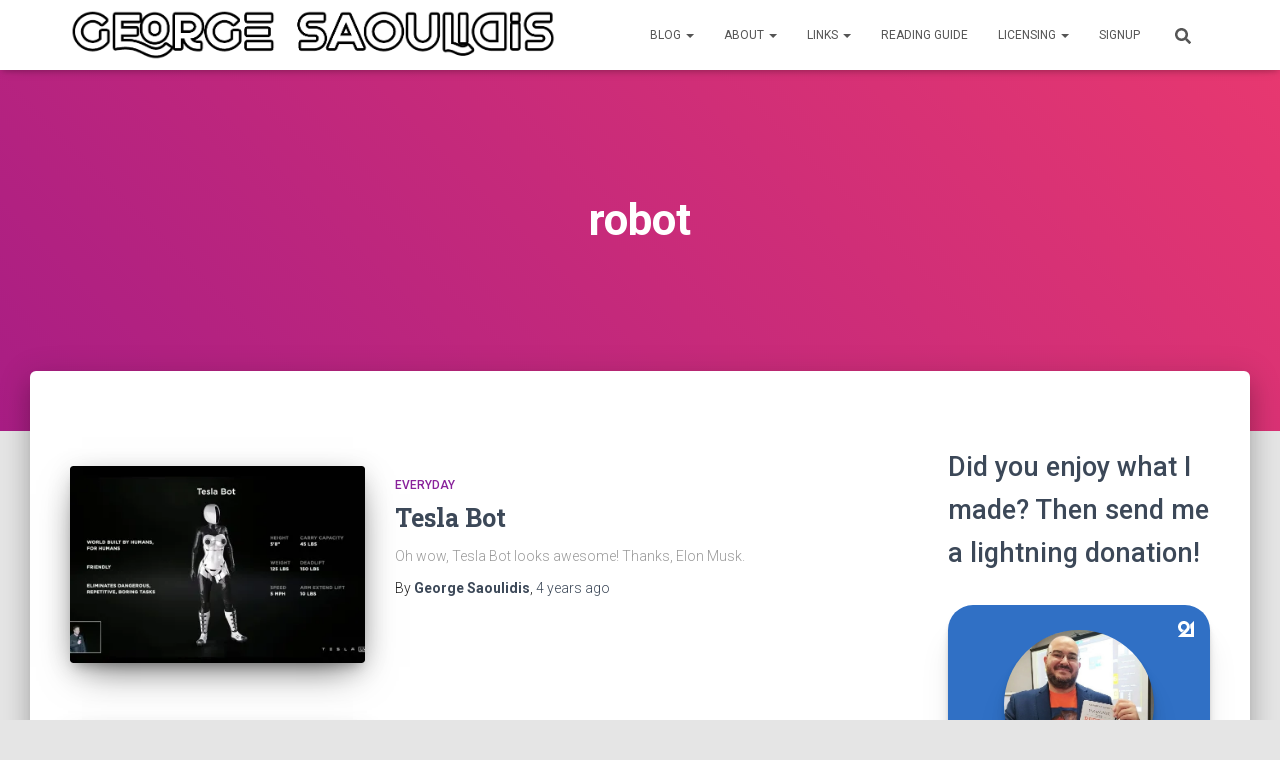

--- FILE ---
content_type: text/html; charset=UTF-8
request_url: https://georgesaoulidis.com/tag/robot/
body_size: 23016
content:
<!DOCTYPE html>
<html lang="en-US">

<head>
	<meta charset='UTF-8'>
	<meta name="viewport" content="width=device-width, initial-scale=1">
	<link rel="profile" href="https://gmpg.org/xfn/11">
		<meta name='robots' content='index, follow, max-image-preview:large, max-snippet:-1, max-video-preview:-1' />
<script>window._wca = window._wca || [];</script>

	<!-- This site is optimized with the Yoast SEO plugin v25.2 - https://yoast.com/wordpress/plugins/seo/ -->
	<title>robot Archives - George Saoulidis</title>
	<link rel="canonical" href="https://georgesaoulidis.com/tag/robot/" />
	<link rel="next" href="https://georgesaoulidis.com/tag/robot/page/2/" />
	<meta property="og:locale" content="en_US" />
	<meta property="og:type" content="article" />
	<meta property="og:title" content="robot Archives - George Saoulidis" />
	<meta property="og:url" content="https://georgesaoulidis.com/tag/robot/" />
	<meta property="og:site_name" content="George Saoulidis" />
	<meta name="twitter:card" content="summary_large_image" />
	<script type="application/ld+json" class="yoast-schema-graph">{"@context":"https://schema.org","@graph":[{"@type":"CollectionPage","@id":"https://georgesaoulidis.com/tag/robot/","url":"https://georgesaoulidis.com/tag/robot/","name":"robot Archives - George Saoulidis","isPartOf":{"@id":"https://georgesaoulidis.com/#website"},"primaryImageOfPage":{"@id":"https://georgesaoulidis.com/tag/robot/#primaryimage"},"image":{"@id":"https://georgesaoulidis.com/tag/robot/#primaryimage"},"thumbnailUrl":"https://i0.wp.com/georgesaoulidis.com/wp-content/uploads/2021/08/teslabot-edited.jpg?fit=1390%2C856&ssl=1","breadcrumb":{"@id":"https://georgesaoulidis.com/tag/robot/#breadcrumb"},"inLanguage":"en-US"},{"@type":"ImageObject","inLanguage":"en-US","@id":"https://georgesaoulidis.com/tag/robot/#primaryimage","url":"https://i0.wp.com/georgesaoulidis.com/wp-content/uploads/2021/08/teslabot-edited.jpg?fit=1390%2C856&ssl=1","contentUrl":"https://i0.wp.com/georgesaoulidis.com/wp-content/uploads/2021/08/teslabot-edited.jpg?fit=1390%2C856&ssl=1","width":1390,"height":856},{"@type":"BreadcrumbList","@id":"https://georgesaoulidis.com/tag/robot/#breadcrumb","itemListElement":[{"@type":"ListItem","position":1,"name":"Home","item":"https://georgesaoulidis.com/"},{"@type":"ListItem","position":2,"name":"robot"}]},{"@type":"WebSite","@id":"https://georgesaoulidis.com/#website","url":"https://georgesaoulidis.com/","name":"George Saoulidis","description":"Stories of Myth, Gods and Tech","publisher":{"@id":"https://georgesaoulidis.com/#organization"},"potentialAction":[{"@type":"SearchAction","target":{"@type":"EntryPoint","urlTemplate":"https://georgesaoulidis.com/?s={search_term_string}"},"query-input":{"@type":"PropertyValueSpecification","valueRequired":true,"valueName":"search_term_string"}}],"inLanguage":"en-US"},{"@type":"Organization","@id":"https://georgesaoulidis.com/#organization","name":"George Saoulidis","url":"https://georgesaoulidis.com/","logo":{"@type":"ImageObject","inLanguage":"en-US","@id":"https://georgesaoulidis.com/#/schema/logo/image/","url":"https://i0.wp.com/georgesaoulidis.com/wp-content/uploads/2020/09/cropped-george-saoulidis-line.png?fit=1137%2C117&ssl=1","contentUrl":"https://i0.wp.com/georgesaoulidis.com/wp-content/uploads/2020/09/cropped-george-saoulidis-line.png?fit=1137%2C117&ssl=1","width":1137,"height":117,"caption":"George Saoulidis"},"image":{"@id":"https://georgesaoulidis.com/#/schema/logo/image/"}}]}</script>
	<!-- / Yoast SEO plugin. -->


<link rel='dns-prefetch' href='//stats.wp.com' />
<link rel='dns-prefetch' href='//secure.gravatar.com' />
<link rel='dns-prefetch' href='//fonts.googleapis.com' />
<link rel='dns-prefetch' href='//v0.wordpress.com' />
<link rel='dns-prefetch' href='//widgets.wp.com' />
<link rel='dns-prefetch' href='//s0.wp.com' />
<link rel='dns-prefetch' href='//0.gravatar.com' />
<link rel='dns-prefetch' href='//1.gravatar.com' />
<link rel='dns-prefetch' href='//2.gravatar.com' />
<link rel='dns-prefetch' href='//jetpack.wordpress.com' />
<link rel='dns-prefetch' href='//public-api.wordpress.com' />
<link rel='preconnect' href='//i0.wp.com' />
<link rel="alternate" type="application/rss+xml" title="George Saoulidis &raquo; Feed" href="https://georgesaoulidis.com/feed/" />
<link rel="alternate" type="application/rss+xml" title="George Saoulidis &raquo; Comments Feed" href="https://georgesaoulidis.com/comments/feed/" />
<link rel="alternate" type="application/rss+xml" title="George Saoulidis &raquo; robot Tag Feed" href="https://georgesaoulidis.com/tag/robot/feed/" />
<style id='wp-img-auto-sizes-contain-inline-css' type='text/css'>
img:is([sizes=auto i],[sizes^="auto," i]){contain-intrinsic-size:3000px 1500px}
/*# sourceURL=wp-img-auto-sizes-contain-inline-css */
</style>
<style id='wp-block-library-inline-css' type='text/css'>
:root{--wp-block-synced-color:#7a00df;--wp-block-synced-color--rgb:122,0,223;--wp-bound-block-color:var(--wp-block-synced-color);--wp-editor-canvas-background:#ddd;--wp-admin-theme-color:#007cba;--wp-admin-theme-color--rgb:0,124,186;--wp-admin-theme-color-darker-10:#006ba1;--wp-admin-theme-color-darker-10--rgb:0,107,160.5;--wp-admin-theme-color-darker-20:#005a87;--wp-admin-theme-color-darker-20--rgb:0,90,135;--wp-admin-border-width-focus:2px}@media (min-resolution:192dpi){:root{--wp-admin-border-width-focus:1.5px}}.wp-element-button{cursor:pointer}:root .has-very-light-gray-background-color{background-color:#eee}:root .has-very-dark-gray-background-color{background-color:#313131}:root .has-very-light-gray-color{color:#eee}:root .has-very-dark-gray-color{color:#313131}:root .has-vivid-green-cyan-to-vivid-cyan-blue-gradient-background{background:linear-gradient(135deg,#00d084,#0693e3)}:root .has-purple-crush-gradient-background{background:linear-gradient(135deg,#34e2e4,#4721fb 50%,#ab1dfe)}:root .has-hazy-dawn-gradient-background{background:linear-gradient(135deg,#faaca8,#dad0ec)}:root .has-subdued-olive-gradient-background{background:linear-gradient(135deg,#fafae1,#67a671)}:root .has-atomic-cream-gradient-background{background:linear-gradient(135deg,#fdd79a,#004a59)}:root .has-nightshade-gradient-background{background:linear-gradient(135deg,#330968,#31cdcf)}:root .has-midnight-gradient-background{background:linear-gradient(135deg,#020381,#2874fc)}:root{--wp--preset--font-size--normal:16px;--wp--preset--font-size--huge:42px}.has-regular-font-size{font-size:1em}.has-larger-font-size{font-size:2.625em}.has-normal-font-size{font-size:var(--wp--preset--font-size--normal)}.has-huge-font-size{font-size:var(--wp--preset--font-size--huge)}.has-text-align-center{text-align:center}.has-text-align-left{text-align:left}.has-text-align-right{text-align:right}.has-fit-text{white-space:nowrap!important}#end-resizable-editor-section{display:none}.aligncenter{clear:both}.items-justified-left{justify-content:flex-start}.items-justified-center{justify-content:center}.items-justified-right{justify-content:flex-end}.items-justified-space-between{justify-content:space-between}.screen-reader-text{border:0;clip-path:inset(50%);height:1px;margin:-1px;overflow:hidden;padding:0;position:absolute;width:1px;word-wrap:normal!important}.screen-reader-text:focus{background-color:#ddd;clip-path:none;color:#444;display:block;font-size:1em;height:auto;left:5px;line-height:normal;padding:15px 23px 14px;text-decoration:none;top:5px;width:auto;z-index:100000}html :where(.has-border-color){border-style:solid}html :where([style*=border-top-color]){border-top-style:solid}html :where([style*=border-right-color]){border-right-style:solid}html :where([style*=border-bottom-color]){border-bottom-style:solid}html :where([style*=border-left-color]){border-left-style:solid}html :where([style*=border-width]){border-style:solid}html :where([style*=border-top-width]){border-top-style:solid}html :where([style*=border-right-width]){border-right-style:solid}html :where([style*=border-bottom-width]){border-bottom-style:solid}html :where([style*=border-left-width]){border-left-style:solid}html :where(img[class*=wp-image-]){height:auto;max-width:100%}:where(figure){margin:0 0 1em}html :where(.is-position-sticky){--wp-admin--admin-bar--position-offset:var(--wp-admin--admin-bar--height,0px)}@media screen and (max-width:600px){html :where(.is-position-sticky){--wp-admin--admin-bar--position-offset:0px}}

/*# sourceURL=wp-block-library-inline-css */
</style><style id='wp-block-heading-inline-css' type='text/css'>
h1:where(.wp-block-heading).has-background,h2:where(.wp-block-heading).has-background,h3:where(.wp-block-heading).has-background,h4:where(.wp-block-heading).has-background,h5:where(.wp-block-heading).has-background,h6:where(.wp-block-heading).has-background{padding:1.25em 2.375em}h1.has-text-align-left[style*=writing-mode]:where([style*=vertical-lr]),h1.has-text-align-right[style*=writing-mode]:where([style*=vertical-rl]),h2.has-text-align-left[style*=writing-mode]:where([style*=vertical-lr]),h2.has-text-align-right[style*=writing-mode]:where([style*=vertical-rl]),h3.has-text-align-left[style*=writing-mode]:where([style*=vertical-lr]),h3.has-text-align-right[style*=writing-mode]:where([style*=vertical-rl]),h4.has-text-align-left[style*=writing-mode]:where([style*=vertical-lr]),h4.has-text-align-right[style*=writing-mode]:where([style*=vertical-rl]),h5.has-text-align-left[style*=writing-mode]:where([style*=vertical-lr]),h5.has-text-align-right[style*=writing-mode]:where([style*=vertical-rl]),h6.has-text-align-left[style*=writing-mode]:where([style*=vertical-lr]),h6.has-text-align-right[style*=writing-mode]:where([style*=vertical-rl]){rotate:180deg}
/*# sourceURL=https://georgesaoulidis.com/wp-includes/blocks/heading/style.min.css */
</style>
<style id='wp-block-image-inline-css' type='text/css'>
.wp-block-image>a,.wp-block-image>figure>a{display:inline-block}.wp-block-image img{box-sizing:border-box;height:auto;max-width:100%;vertical-align:bottom}@media not (prefers-reduced-motion){.wp-block-image img.hide{visibility:hidden}.wp-block-image img.show{animation:show-content-image .4s}}.wp-block-image[style*=border-radius] img,.wp-block-image[style*=border-radius]>a{border-radius:inherit}.wp-block-image.has-custom-border img{box-sizing:border-box}.wp-block-image.aligncenter{text-align:center}.wp-block-image.alignfull>a,.wp-block-image.alignwide>a{width:100%}.wp-block-image.alignfull img,.wp-block-image.alignwide img{height:auto;width:100%}.wp-block-image .aligncenter,.wp-block-image .alignleft,.wp-block-image .alignright,.wp-block-image.aligncenter,.wp-block-image.alignleft,.wp-block-image.alignright{display:table}.wp-block-image .aligncenter>figcaption,.wp-block-image .alignleft>figcaption,.wp-block-image .alignright>figcaption,.wp-block-image.aligncenter>figcaption,.wp-block-image.alignleft>figcaption,.wp-block-image.alignright>figcaption{caption-side:bottom;display:table-caption}.wp-block-image .alignleft{float:left;margin:.5em 1em .5em 0}.wp-block-image .alignright{float:right;margin:.5em 0 .5em 1em}.wp-block-image .aligncenter{margin-left:auto;margin-right:auto}.wp-block-image :where(figcaption){margin-bottom:1em;margin-top:.5em}.wp-block-image.is-style-circle-mask img{border-radius:9999px}@supports ((-webkit-mask-image:none) or (mask-image:none)) or (-webkit-mask-image:none){.wp-block-image.is-style-circle-mask img{border-radius:0;-webkit-mask-image:url('data:image/svg+xml;utf8,<svg viewBox="0 0 100 100" xmlns="http://www.w3.org/2000/svg"><circle cx="50" cy="50" r="50"/></svg>');mask-image:url('data:image/svg+xml;utf8,<svg viewBox="0 0 100 100" xmlns="http://www.w3.org/2000/svg"><circle cx="50" cy="50" r="50"/></svg>');mask-mode:alpha;-webkit-mask-position:center;mask-position:center;-webkit-mask-repeat:no-repeat;mask-repeat:no-repeat;-webkit-mask-size:contain;mask-size:contain}}:root :where(.wp-block-image.is-style-rounded img,.wp-block-image .is-style-rounded img){border-radius:9999px}.wp-block-image figure{margin:0}.wp-lightbox-container{display:flex;flex-direction:column;position:relative}.wp-lightbox-container img{cursor:zoom-in}.wp-lightbox-container img:hover+button{opacity:1}.wp-lightbox-container button{align-items:center;backdrop-filter:blur(16px) saturate(180%);background-color:#5a5a5a40;border:none;border-radius:4px;cursor:zoom-in;display:flex;height:20px;justify-content:center;opacity:0;padding:0;position:absolute;right:16px;text-align:center;top:16px;width:20px;z-index:100}@media not (prefers-reduced-motion){.wp-lightbox-container button{transition:opacity .2s ease}}.wp-lightbox-container button:focus-visible{outline:3px auto #5a5a5a40;outline:3px auto -webkit-focus-ring-color;outline-offset:3px}.wp-lightbox-container button:hover{cursor:pointer;opacity:1}.wp-lightbox-container button:focus{opacity:1}.wp-lightbox-container button:focus,.wp-lightbox-container button:hover,.wp-lightbox-container button:not(:hover):not(:active):not(.has-background){background-color:#5a5a5a40;border:none}.wp-lightbox-overlay{box-sizing:border-box;cursor:zoom-out;height:100vh;left:0;overflow:hidden;position:fixed;top:0;visibility:hidden;width:100%;z-index:100000}.wp-lightbox-overlay .close-button{align-items:center;cursor:pointer;display:flex;justify-content:center;min-height:40px;min-width:40px;padding:0;position:absolute;right:calc(env(safe-area-inset-right) + 16px);top:calc(env(safe-area-inset-top) + 16px);z-index:5000000}.wp-lightbox-overlay .close-button:focus,.wp-lightbox-overlay .close-button:hover,.wp-lightbox-overlay .close-button:not(:hover):not(:active):not(.has-background){background:none;border:none}.wp-lightbox-overlay .lightbox-image-container{height:var(--wp--lightbox-container-height);left:50%;overflow:hidden;position:absolute;top:50%;transform:translate(-50%,-50%);transform-origin:top left;width:var(--wp--lightbox-container-width);z-index:9999999999}.wp-lightbox-overlay .wp-block-image{align-items:center;box-sizing:border-box;display:flex;height:100%;justify-content:center;margin:0;position:relative;transform-origin:0 0;width:100%;z-index:3000000}.wp-lightbox-overlay .wp-block-image img{height:var(--wp--lightbox-image-height);min-height:var(--wp--lightbox-image-height);min-width:var(--wp--lightbox-image-width);width:var(--wp--lightbox-image-width)}.wp-lightbox-overlay .wp-block-image figcaption{display:none}.wp-lightbox-overlay button{background:none;border:none}.wp-lightbox-overlay .scrim{background-color:#fff;height:100%;opacity:.9;position:absolute;width:100%;z-index:2000000}.wp-lightbox-overlay.active{visibility:visible}@media not (prefers-reduced-motion){.wp-lightbox-overlay.active{animation:turn-on-visibility .25s both}.wp-lightbox-overlay.active img{animation:turn-on-visibility .35s both}.wp-lightbox-overlay.show-closing-animation:not(.active){animation:turn-off-visibility .35s both}.wp-lightbox-overlay.show-closing-animation:not(.active) img{animation:turn-off-visibility .25s both}.wp-lightbox-overlay.zoom.active{animation:none;opacity:1;visibility:visible}.wp-lightbox-overlay.zoom.active .lightbox-image-container{animation:lightbox-zoom-in .4s}.wp-lightbox-overlay.zoom.active .lightbox-image-container img{animation:none}.wp-lightbox-overlay.zoom.active .scrim{animation:turn-on-visibility .4s forwards}.wp-lightbox-overlay.zoom.show-closing-animation:not(.active){animation:none}.wp-lightbox-overlay.zoom.show-closing-animation:not(.active) .lightbox-image-container{animation:lightbox-zoom-out .4s}.wp-lightbox-overlay.zoom.show-closing-animation:not(.active) .lightbox-image-container img{animation:none}.wp-lightbox-overlay.zoom.show-closing-animation:not(.active) .scrim{animation:turn-off-visibility .4s forwards}}@keyframes show-content-image{0%{visibility:hidden}99%{visibility:hidden}to{visibility:visible}}@keyframes turn-on-visibility{0%{opacity:0}to{opacity:1}}@keyframes turn-off-visibility{0%{opacity:1;visibility:visible}99%{opacity:0;visibility:visible}to{opacity:0;visibility:hidden}}@keyframes lightbox-zoom-in{0%{transform:translate(calc((-100vw + var(--wp--lightbox-scrollbar-width))/2 + var(--wp--lightbox-initial-left-position)),calc(-50vh + var(--wp--lightbox-initial-top-position))) scale(var(--wp--lightbox-scale))}to{transform:translate(-50%,-50%) scale(1)}}@keyframes lightbox-zoom-out{0%{transform:translate(-50%,-50%) scale(1);visibility:visible}99%{visibility:visible}to{transform:translate(calc((-100vw + var(--wp--lightbox-scrollbar-width))/2 + var(--wp--lightbox-initial-left-position)),calc(-50vh + var(--wp--lightbox-initial-top-position))) scale(var(--wp--lightbox-scale));visibility:hidden}}
/*# sourceURL=https://georgesaoulidis.com/wp-includes/blocks/image/style.min.css */
</style>
<style id='wp-block-paragraph-inline-css' type='text/css'>
.is-small-text{font-size:.875em}.is-regular-text{font-size:1em}.is-large-text{font-size:2.25em}.is-larger-text{font-size:3em}.has-drop-cap:not(:focus):first-letter{float:left;font-size:8.4em;font-style:normal;font-weight:100;line-height:.68;margin:.05em .1em 0 0;text-transform:uppercase}body.rtl .has-drop-cap:not(:focus):first-letter{float:none;margin-left:.1em}p.has-drop-cap.has-background{overflow:hidden}:root :where(p.has-background){padding:1.25em 2.375em}:where(p.has-text-color:not(.has-link-color)) a{color:inherit}p.has-text-align-left[style*="writing-mode:vertical-lr"],p.has-text-align-right[style*="writing-mode:vertical-rl"]{rotate:180deg}
/*# sourceURL=https://georgesaoulidis.com/wp-includes/blocks/paragraph/style.min.css */
</style>
<style id='global-styles-inline-css' type='text/css'>
:root{--wp--preset--aspect-ratio--square: 1;--wp--preset--aspect-ratio--4-3: 4/3;--wp--preset--aspect-ratio--3-4: 3/4;--wp--preset--aspect-ratio--3-2: 3/2;--wp--preset--aspect-ratio--2-3: 2/3;--wp--preset--aspect-ratio--16-9: 16/9;--wp--preset--aspect-ratio--9-16: 9/16;--wp--preset--color--black: #000000;--wp--preset--color--cyan-bluish-gray: #abb8c3;--wp--preset--color--white: #ffffff;--wp--preset--color--pale-pink: #f78da7;--wp--preset--color--vivid-red: #cf2e2e;--wp--preset--color--luminous-vivid-orange: #ff6900;--wp--preset--color--luminous-vivid-amber: #fcb900;--wp--preset--color--light-green-cyan: #7bdcb5;--wp--preset--color--vivid-green-cyan: #00d084;--wp--preset--color--pale-cyan-blue: #8ed1fc;--wp--preset--color--vivid-cyan-blue: #0693e3;--wp--preset--color--vivid-purple: #9b51e0;--wp--preset--color--accent: #1dd8e5;--wp--preset--color--background-color: #E5E5E5;--wp--preset--color--header-gradient: #a81d84;--wp--preset--gradient--vivid-cyan-blue-to-vivid-purple: linear-gradient(135deg,rgb(6,147,227) 0%,rgb(155,81,224) 100%);--wp--preset--gradient--light-green-cyan-to-vivid-green-cyan: linear-gradient(135deg,rgb(122,220,180) 0%,rgb(0,208,130) 100%);--wp--preset--gradient--luminous-vivid-amber-to-luminous-vivid-orange: linear-gradient(135deg,rgb(252,185,0) 0%,rgb(255,105,0) 100%);--wp--preset--gradient--luminous-vivid-orange-to-vivid-red: linear-gradient(135deg,rgb(255,105,0) 0%,rgb(207,46,46) 100%);--wp--preset--gradient--very-light-gray-to-cyan-bluish-gray: linear-gradient(135deg,rgb(238,238,238) 0%,rgb(169,184,195) 100%);--wp--preset--gradient--cool-to-warm-spectrum: linear-gradient(135deg,rgb(74,234,220) 0%,rgb(151,120,209) 20%,rgb(207,42,186) 40%,rgb(238,44,130) 60%,rgb(251,105,98) 80%,rgb(254,248,76) 100%);--wp--preset--gradient--blush-light-purple: linear-gradient(135deg,rgb(255,206,236) 0%,rgb(152,150,240) 100%);--wp--preset--gradient--blush-bordeaux: linear-gradient(135deg,rgb(254,205,165) 0%,rgb(254,45,45) 50%,rgb(107,0,62) 100%);--wp--preset--gradient--luminous-dusk: linear-gradient(135deg,rgb(255,203,112) 0%,rgb(199,81,192) 50%,rgb(65,88,208) 100%);--wp--preset--gradient--pale-ocean: linear-gradient(135deg,rgb(255,245,203) 0%,rgb(182,227,212) 50%,rgb(51,167,181) 100%);--wp--preset--gradient--electric-grass: linear-gradient(135deg,rgb(202,248,128) 0%,rgb(113,206,126) 100%);--wp--preset--gradient--midnight: linear-gradient(135deg,rgb(2,3,129) 0%,rgb(40,116,252) 100%);--wp--preset--font-size--small: 13px;--wp--preset--font-size--medium: 20px;--wp--preset--font-size--large: 36px;--wp--preset--font-size--x-large: 42px;--wp--preset--spacing--20: 0.44rem;--wp--preset--spacing--30: 0.67rem;--wp--preset--spacing--40: 1rem;--wp--preset--spacing--50: 1.5rem;--wp--preset--spacing--60: 2.25rem;--wp--preset--spacing--70: 3.38rem;--wp--preset--spacing--80: 5.06rem;--wp--preset--shadow--natural: 6px 6px 9px rgba(0, 0, 0, 0.2);--wp--preset--shadow--deep: 12px 12px 50px rgba(0, 0, 0, 0.4);--wp--preset--shadow--sharp: 6px 6px 0px rgba(0, 0, 0, 0.2);--wp--preset--shadow--outlined: 6px 6px 0px -3px rgb(255, 255, 255), 6px 6px rgb(0, 0, 0);--wp--preset--shadow--crisp: 6px 6px 0px rgb(0, 0, 0);}:root :where(.is-layout-flow) > :first-child{margin-block-start: 0;}:root :where(.is-layout-flow) > :last-child{margin-block-end: 0;}:root :where(.is-layout-flow) > *{margin-block-start: 24px;margin-block-end: 0;}:root :where(.is-layout-constrained) > :first-child{margin-block-start: 0;}:root :where(.is-layout-constrained) > :last-child{margin-block-end: 0;}:root :where(.is-layout-constrained) > *{margin-block-start: 24px;margin-block-end: 0;}:root :where(.is-layout-flex){gap: 24px;}:root :where(.is-layout-grid){gap: 24px;}body .is-layout-flex{display: flex;}.is-layout-flex{flex-wrap: wrap;align-items: center;}.is-layout-flex > :is(*, div){margin: 0;}body .is-layout-grid{display: grid;}.is-layout-grid > :is(*, div){margin: 0;}.has-black-color{color: var(--wp--preset--color--black) !important;}.has-cyan-bluish-gray-color{color: var(--wp--preset--color--cyan-bluish-gray) !important;}.has-white-color{color: var(--wp--preset--color--white) !important;}.has-pale-pink-color{color: var(--wp--preset--color--pale-pink) !important;}.has-vivid-red-color{color: var(--wp--preset--color--vivid-red) !important;}.has-luminous-vivid-orange-color{color: var(--wp--preset--color--luminous-vivid-orange) !important;}.has-luminous-vivid-amber-color{color: var(--wp--preset--color--luminous-vivid-amber) !important;}.has-light-green-cyan-color{color: var(--wp--preset--color--light-green-cyan) !important;}.has-vivid-green-cyan-color{color: var(--wp--preset--color--vivid-green-cyan) !important;}.has-pale-cyan-blue-color{color: var(--wp--preset--color--pale-cyan-blue) !important;}.has-vivid-cyan-blue-color{color: var(--wp--preset--color--vivid-cyan-blue) !important;}.has-vivid-purple-color{color: var(--wp--preset--color--vivid-purple) !important;}.has-accent-color{color: var(--wp--preset--color--accent) !important;}.has-background-color-color{color: var(--wp--preset--color--background-color) !important;}.has-header-gradient-color{color: var(--wp--preset--color--header-gradient) !important;}.has-black-background-color{background-color: var(--wp--preset--color--black) !important;}.has-cyan-bluish-gray-background-color{background-color: var(--wp--preset--color--cyan-bluish-gray) !important;}.has-white-background-color{background-color: var(--wp--preset--color--white) !important;}.has-pale-pink-background-color{background-color: var(--wp--preset--color--pale-pink) !important;}.has-vivid-red-background-color{background-color: var(--wp--preset--color--vivid-red) !important;}.has-luminous-vivid-orange-background-color{background-color: var(--wp--preset--color--luminous-vivid-orange) !important;}.has-luminous-vivid-amber-background-color{background-color: var(--wp--preset--color--luminous-vivid-amber) !important;}.has-light-green-cyan-background-color{background-color: var(--wp--preset--color--light-green-cyan) !important;}.has-vivid-green-cyan-background-color{background-color: var(--wp--preset--color--vivid-green-cyan) !important;}.has-pale-cyan-blue-background-color{background-color: var(--wp--preset--color--pale-cyan-blue) !important;}.has-vivid-cyan-blue-background-color{background-color: var(--wp--preset--color--vivid-cyan-blue) !important;}.has-vivid-purple-background-color{background-color: var(--wp--preset--color--vivid-purple) !important;}.has-accent-background-color{background-color: var(--wp--preset--color--accent) !important;}.has-background-color-background-color{background-color: var(--wp--preset--color--background-color) !important;}.has-header-gradient-background-color{background-color: var(--wp--preset--color--header-gradient) !important;}.has-black-border-color{border-color: var(--wp--preset--color--black) !important;}.has-cyan-bluish-gray-border-color{border-color: var(--wp--preset--color--cyan-bluish-gray) !important;}.has-white-border-color{border-color: var(--wp--preset--color--white) !important;}.has-pale-pink-border-color{border-color: var(--wp--preset--color--pale-pink) !important;}.has-vivid-red-border-color{border-color: var(--wp--preset--color--vivid-red) !important;}.has-luminous-vivid-orange-border-color{border-color: var(--wp--preset--color--luminous-vivid-orange) !important;}.has-luminous-vivid-amber-border-color{border-color: var(--wp--preset--color--luminous-vivid-amber) !important;}.has-light-green-cyan-border-color{border-color: var(--wp--preset--color--light-green-cyan) !important;}.has-vivid-green-cyan-border-color{border-color: var(--wp--preset--color--vivid-green-cyan) !important;}.has-pale-cyan-blue-border-color{border-color: var(--wp--preset--color--pale-cyan-blue) !important;}.has-vivid-cyan-blue-border-color{border-color: var(--wp--preset--color--vivid-cyan-blue) !important;}.has-vivid-purple-border-color{border-color: var(--wp--preset--color--vivid-purple) !important;}.has-accent-border-color{border-color: var(--wp--preset--color--accent) !important;}.has-background-color-border-color{border-color: var(--wp--preset--color--background-color) !important;}.has-header-gradient-border-color{border-color: var(--wp--preset--color--header-gradient) !important;}.has-vivid-cyan-blue-to-vivid-purple-gradient-background{background: var(--wp--preset--gradient--vivid-cyan-blue-to-vivid-purple) !important;}.has-light-green-cyan-to-vivid-green-cyan-gradient-background{background: var(--wp--preset--gradient--light-green-cyan-to-vivid-green-cyan) !important;}.has-luminous-vivid-amber-to-luminous-vivid-orange-gradient-background{background: var(--wp--preset--gradient--luminous-vivid-amber-to-luminous-vivid-orange) !important;}.has-luminous-vivid-orange-to-vivid-red-gradient-background{background: var(--wp--preset--gradient--luminous-vivid-orange-to-vivid-red) !important;}.has-very-light-gray-to-cyan-bluish-gray-gradient-background{background: var(--wp--preset--gradient--very-light-gray-to-cyan-bluish-gray) !important;}.has-cool-to-warm-spectrum-gradient-background{background: var(--wp--preset--gradient--cool-to-warm-spectrum) !important;}.has-blush-light-purple-gradient-background{background: var(--wp--preset--gradient--blush-light-purple) !important;}.has-blush-bordeaux-gradient-background{background: var(--wp--preset--gradient--blush-bordeaux) !important;}.has-luminous-dusk-gradient-background{background: var(--wp--preset--gradient--luminous-dusk) !important;}.has-pale-ocean-gradient-background{background: var(--wp--preset--gradient--pale-ocean) !important;}.has-electric-grass-gradient-background{background: var(--wp--preset--gradient--electric-grass) !important;}.has-midnight-gradient-background{background: var(--wp--preset--gradient--midnight) !important;}.has-small-font-size{font-size: var(--wp--preset--font-size--small) !important;}.has-medium-font-size{font-size: var(--wp--preset--font-size--medium) !important;}.has-large-font-size{font-size: var(--wp--preset--font-size--large) !important;}.has-x-large-font-size{font-size: var(--wp--preset--font-size--x-large) !important;}
/*# sourceURL=global-styles-inline-css */
</style>

<style id='classic-theme-styles-inline-css' type='text/css'>
/*! This file is auto-generated */
.wp-block-button__link{color:#fff;background-color:#32373c;border-radius:9999px;box-shadow:none;text-decoration:none;padding:calc(.667em + 2px) calc(1.333em + 2px);font-size:1.125em}.wp-block-file__button{background:#32373c;color:#fff;text-decoration:none}
/*# sourceURL=/wp-includes/css/classic-themes.min.css */
</style>
<style id='woocommerce-inline-inline-css' type='text/css'>
.woocommerce form .form-row .required { visibility: visible; }
/*# sourceURL=woocommerce-inline-inline-css */
</style>
<link rel='stylesheet' id='wpo_min-header-0-css' href='https://georgesaoulidis.com/wp-content/cache/wpo-minify/1764754004/assets/wpo-minify-header-d73e24eb.min.css' type='text/css' media='all' />
<link rel='stylesheet' id='wpo_min-header-1-css' href='https://georgesaoulidis.com/wp-content/cache/wpo-minify/1764754004/assets/wpo-minify-header-eed21420.min.css' type='text/css' media='only screen and (max-width: 768px)' />
<link rel='stylesheet' id='wpo_min-header-2-css' href='https://georgesaoulidis.com/wp-content/cache/wpo-minify/1764754004/assets/wpo-minify-header-100d5464.min.css' type='text/css' media='all' />
<script type="text/javascript" src="https://georgesaoulidis.com/wp-content/cache/wpo-minify/1764754004/assets/wpo-minify-header-7b750e45.min.js" id="wpo_min-header-0-js"></script>
<script type="text/javascript" id="wpo_min-header-1-js-extra">
/* <![CDATA[ */
var wc_add_to_cart_params = {"ajax_url":"/wp-admin/admin-ajax.php","wc_ajax_url":"/?wc-ajax=%%endpoint%%","i18n_view_cart":"View cart","cart_url":"https://georgesaoulidis.com/cart/","is_cart":"","cart_redirect_after_add":"no"};
var woocommerce_params = {"ajax_url":"/wp-admin/admin-ajax.php","wc_ajax_url":"/?wc-ajax=%%endpoint%%","i18n_password_show":"Show password","i18n_password_hide":"Hide password"};
//# sourceURL=wpo_min-header-1-js-extra
/* ]]> */
</script>
<script type="text/javascript" src="https://georgesaoulidis.com/wp-content/cache/wpo-minify/1764754004/assets/wpo-minify-header-b4d5321a.min.js" id="wpo_min-header-1-js" defer="defer" data-wp-strategy="defer"></script>
<script type="text/javascript" src="https://stats.wp.com/s-202605.js" id="woocommerce-analytics-js" defer="defer" data-wp-strategy="defer"></script>
<link rel="https://api.w.org/" href="https://georgesaoulidis.com/wp-json/" /><link rel="alternate" title="JSON" type="application/json" href="https://georgesaoulidis.com/wp-json/wp/v2/tags/464" /><link rel="EditURI" type="application/rsd+xml" title="RSD" href="https://georgesaoulidis.com/xmlrpc.php?rsd" />
<meta name="generator" content="WordPress 6.9" />
<meta name="generator" content="WooCommerce 9.8.5" />
<!-- Enter your scripts here -->	<style>img#wpstats{display:none}</style>
		<!-- Global site tag (gtag.js) – Google Analytics -->
<script async src="https://www.googletagmanager.com/gtag/js?id=UA-55866774-1"></script>
<script>
  window.dataLayer = window.dataLayer || [];
  function gtag(){dataLayer.push(arguments);}
  gtag('js', new Date());
  gtag('config', 'UA-55866774-1');
</script>

<meta name="lightning" content="lnurlp:glowleaf@getalby.com" />

<!-- Google AdSense loader -->
<script async
 src="https://pagead2.googlesyndication.com/pagead/js/adsbygoogle.js?client=ca-pub-8320981775763701"
        crossorigin="anonymous"></script>

<!-- MailerLite Universal -->
<script>
  (function(w,d,e,u,f,l,n){
       w[f]=w[f]||function(){(w[f].q=w[f].q||[]).push(arguments);};
       l=d.createElement(e); l.async=1; l.src=u;
       n=d.getElementsByTagName(e)[0]; n.parentNode.insertBefore(l,n);
  })(window,document,'script','https://assets.mailerlite.com/js/universal.js','ml');
  ml('account','804042');
</script>
<!-- End MailerLite Universal -->
	<noscript><style>.woocommerce-product-gallery{ opacity: 1 !important; }</style></noscript>
	<link rel="icon" href="https://i0.wp.com/georgesaoulidis.com/wp-content/uploads/2020/04/cropped-91439383_10222826807641906_2424923786403905536_n.jpg?fit=32%2C32&#038;ssl=1" sizes="32x32" />
<link rel="icon" href="https://i0.wp.com/georgesaoulidis.com/wp-content/uploads/2020/04/cropped-91439383_10222826807641906_2424923786403905536_n.jpg?fit=192%2C192&#038;ssl=1" sizes="192x192" />
<link rel="apple-touch-icon" href="https://i0.wp.com/georgesaoulidis.com/wp-content/uploads/2020/04/cropped-91439383_10222826807641906_2424923786403905536_n.jpg?fit=180%2C180&#038;ssl=1" />
<meta name="msapplication-TileImage" content="https://i0.wp.com/georgesaoulidis.com/wp-content/uploads/2020/04/cropped-91439383_10222826807641906_2424923786403905536_n.jpg?fit=270%2C270&#038;ssl=1" />
<link rel='stylesheet' id='wpo_min-footer-0-css' href='https://georgesaoulidis.com/wp-content/cache/wpo-minify/1764754004/assets/wpo-minify-footer-25f925b8.min.css' type='text/css' media='all' />
</head>

<body class="archive tag tag-robot tag-464 wp-custom-logo wp-theme-hestia theme-hestia woocommerce-no-js header-layout-default">
		<div class="wrapper ">
		<header class="header ">
			<div style="display: none"></div>		<nav class="navbar navbar-default  hestia_left navbar-not-transparent navbar-fixed-top">
						<div class="container">
						<div class="navbar-header">
			<div class="title-logo-wrapper">
				<a class="navbar-brand" href="https://georgesaoulidis.com/"
						title="George Saoulidis">
					<img  src="https://i0.wp.com/georgesaoulidis.com/wp-content/uploads/2020/09/cropped-george-saoulidis-line.png?fit=1137%2C117&#038;ssl=1" alt="George Saoulidis" width="1137" height="117"></a>
			</div>
								<div class="navbar-toggle-wrapper">
						<button type="button" class="navbar-toggle" data-toggle="collapse" data-target="#main-navigation">
								<span class="icon-bar"></span><span class="icon-bar"></span><span class="icon-bar"></span>				<span class="sr-only">Toggle Navigation</span>
			</button>
					</div>
				</div>
		<div id="main-navigation" class="collapse navbar-collapse"><ul id="menu-main-menu" class="nav navbar-nav"><li id="menu-item-4734" class="menu-item menu-item-type-post_type menu-item-object-page current_page_parent menu-item-has-children menu-item-4734 dropdown"><a title="Blog" href="https://georgesaoulidis.com/blog/" class="dropdown-toggle">Blog <span class="caret-wrap"><span class="caret"><svg aria-hidden="true" focusable="false" data-prefix="fas" data-icon="chevron-down" class="svg-inline--fa fa-chevron-down fa-w-14" role="img" xmlns="http://www.w3.org/2000/svg" viewBox="0 0 448 512"><path d="M207.029 381.476L12.686 187.132c-9.373-9.373-9.373-24.569 0-33.941l22.667-22.667c9.357-9.357 24.522-9.375 33.901-.04L224 284.505l154.745-154.021c9.379-9.335 24.544-9.317 33.901.04l22.667 22.667c9.373 9.373 9.373 24.569 0 33.941L240.971 381.476c-9.373 9.372-24.569 9.372-33.942 0z"></path></svg></span></span></a>
<ul role="menu" class="dropdown-menu">
	<li id="menu-item-6783" class="menu-item menu-item-type-taxonomy menu-item-object-category menu-item-6783"><a title="Everyday" href="https://georgesaoulidis.com/category/everyday/">Everyday</a></li>
	<li id="menu-item-6784" class="menu-item menu-item-type-taxonomy menu-item-object-category menu-item-6784"><a title="Lessons" href="https://georgesaoulidis.com/category/lessons/">Lessons</a></li>
	<li id="menu-item-6785" class="menu-item menu-item-type-taxonomy menu-item-object-category menu-item-6785"><a title="Changelog" href="https://georgesaoulidis.com/category/changelog/">Changelog</a></li>
	<li id="menu-item-7056" class="menu-item menu-item-type-taxonomy menu-item-object-category menu-item-7056"><a title="Machine George" href="https://georgesaoulidis.com/category/machine-george/">Machine George</a></li>
</ul>
</li>
<li id="menu-item-4735" class="menu-item menu-item-type-post_type menu-item-object-page menu-item-home menu-item-has-children menu-item-4735 dropdown"><a title="About" href="https://georgesaoulidis.com/" class="dropdown-toggle">About <span class="caret-wrap"><span class="caret"><svg aria-hidden="true" focusable="false" data-prefix="fas" data-icon="chevron-down" class="svg-inline--fa fa-chevron-down fa-w-14" role="img" xmlns="http://www.w3.org/2000/svg" viewBox="0 0 448 512"><path d="M207.029 381.476L12.686 187.132c-9.373-9.373-9.373-24.569 0-33.941l22.667-22.667c9.357-9.357 24.522-9.375 33.901-.04L224 284.505l154.745-154.021c9.379-9.335 24.544-9.317 33.901.04l22.667 22.667c9.373 9.373 9.373 24.569 0 33.941L240.971 381.476c-9.373 9.372-24.569 9.372-33.942 0z"></path></svg></span></span></a>
<ul role="menu" class="dropdown-menu">
	<li id="menu-item-5078" class="menu-item menu-item-type-post_type menu-item-object-page menu-item-5078"><a title="My Inspiration" href="https://georgesaoulidis.com/my-inspiration/">My Inspiration</a></li>
</ul>
</li>
<li id="menu-item-8110" class="menu-item menu-item-type-post_type menu-item-object-page menu-item-has-children menu-item-8110 dropdown"><a title="Links" href="https://georgesaoulidis.com/links/" class="dropdown-toggle">Links <span class="caret-wrap"><span class="caret"><svg aria-hidden="true" focusable="false" data-prefix="fas" data-icon="chevron-down" class="svg-inline--fa fa-chevron-down fa-w-14" role="img" xmlns="http://www.w3.org/2000/svg" viewBox="0 0 448 512"><path d="M207.029 381.476L12.686 187.132c-9.373-9.373-9.373-24.569 0-33.941l22.667-22.667c9.357-9.357 24.522-9.375 33.901-.04L224 284.505l154.745-154.021c9.379-9.335 24.544-9.317 33.901.04l22.667 22.667c9.373 9.373 9.373 24.569 0 33.941L240.971 381.476c-9.373 9.372-24.569 9.372-33.942 0z"></path></svg></span></span></a>
<ul role="menu" class="dropdown-menu">
	<li id="menu-item-6734" class="menu-item menu-item-type-custom menu-item-object-custom menu-item-6734"><a title="Mythography Store" href="https://mythographystudios.com/shop/">Mythography Store</a></li>
	<li id="menu-item-8365" class="menu-item menu-item-type-custom menu-item-object-custom menu-item-8365"><a title="My Crypto Art" href="https://mythographystudios.com/crypto/">My Crypto Art</a></li>
	<li id="menu-item-6811" class="menu-item menu-item-type-custom menu-item-object-custom menu-item-6811"><a title="Art Prints" href="https://www.artstation.com/glowleaf/prints">Art Prints</a></li>
	<li id="menu-item-6659" class="menu-item menu-item-type-custom menu-item-object-custom menu-item-6659"><a title="Merch Store" href="https://georgesaoulidis.com/buy-my-merch/">Merch Store</a></li>
	<li id="menu-item-4737" class="menu-item menu-item-type-post_type menu-item-object-page menu-item-4737"><a title="Shop Links" href="https://georgesaoulidis.com/buy-links/">Shop Links</a></li>
	<li id="menu-item-9107" class="menu-item menu-item-type-post_type menu-item-object-page menu-item-9107"><a title="3D Print" href="https://georgesaoulidis.com/3dprint/">3D Print</a></li>
	<li id="menu-item-8669" class="menu-item menu-item-type-custom menu-item-object-custom menu-item-8669"><a title="Twitter" href="https://twitter.com/saoulidisg">Twitter</a></li>
	<li id="menu-item-6004" class="menu-item menu-item-type-post_type menu-item-object-page menu-item-6004"><a title="Instagram" href="https://georgesaoulidis.com/instagram/">Instagram</a></li>
	<li id="menu-item-8108" class="menu-item menu-item-type-post_type menu-item-object-page menu-item-8108"><a title="How to Make a New Product Every Day" href="https://georgesaoulidis.com/howtomakeanewproducteveryday/">How to Make a New Product Every Day</a></li>
	<li id="menu-item-8232" class="menu-item menu-item-type-post_type menu-item-object-page menu-item-8232"><a title="My Author Group on Goodreads" href="https://georgesaoulidis.com/my-author-group-on-goodreads/">My Author Group on Goodreads</a></li>
	<li id="menu-item-9616" class="menu-item menu-item-type-post_type menu-item-object-page menu-item-9616"><a title="Workshop" href="https://georgesaoulidis.com/workshop/">Workshop</a></li>
</ul>
</li>
<li id="menu-item-5051" class="menu-item menu-item-type-post_type menu-item-object-page menu-item-5051"><a title="Reading Guide" href="https://georgesaoulidis.com/reading-guide/">Reading Guide</a></li>
<li id="menu-item-5743" class="menu-item menu-item-type-post_type menu-item-object-page menu-item-has-children menu-item-5743 dropdown"><a title="Licensing" href="https://georgesaoulidis.com/licensing/" class="dropdown-toggle">Licensing <span class="caret-wrap"><span class="caret"><svg aria-hidden="true" focusable="false" data-prefix="fas" data-icon="chevron-down" class="svg-inline--fa fa-chevron-down fa-w-14" role="img" xmlns="http://www.w3.org/2000/svg" viewBox="0 0 448 512"><path d="M207.029 381.476L12.686 187.132c-9.373-9.373-9.373-24.569 0-33.941l22.667-22.667c9.357-9.357 24.522-9.375 33.901-.04L224 284.505l154.745-154.021c9.379-9.335 24.544-9.317 33.901.04l22.667 22.667c9.373 9.373 9.373 24.569 0 33.941L240.971 381.476c-9.373 9.372-24.569 9.372-33.942 0z"></path></svg></span></span></a>
<ul role="menu" class="dropdown-menu">
	<li id="menu-item-7160" class="menu-item menu-item-type-custom menu-item-object-custom menu-item-7160"><a title="My Art Royalty Free on Shutterstock" href="https://www.shutterstock.com/g/glowleaf?rid=576403">My Art Royalty Free on Shutterstock</a></li>
</ul>
</li>
<li id="menu-item-7254" class="menu-item menu-item-type-post_type menu-item-object-page menu-item-7254"><a title="Signup" href="https://georgesaoulidis.com/signup/">Signup</a></li>
<li class="hestia-search-in-menu"><div class="hestia-nav-search"><form role="search" method="get" class="search-form" action="https://georgesaoulidis.com/">
				<label>
					<span class="screen-reader-text">Search for:</span>
					<input type="search" class="search-field" placeholder="Search &hellip;" value="" name="s" />
				</label>
				<input type="submit" class="search-submit" value="Search" />
			</form></div><a class="hestia-toggle-search"><svg xmlns="http://www.w3.org/2000/svg" viewBox="0 0 512 512" width="16" height="16"><path d="M505 442.7L405.3 343c-4.5-4.5-10.6-7-17-7H372c27.6-35.3 44-79.7 44-128C416 93.1 322.9 0 208 0S0 93.1 0 208s93.1 208 208 208c48.3 0 92.7-16.4 128-44v16.3c0 6.4 2.5 12.5 7 17l99.7 99.7c9.4 9.4 24.6 9.4 33.9 0l28.3-28.3c9.4-9.4 9.4-24.6.1-34zM208 336c-70.7 0-128-57.2-128-128 0-70.7 57.2-128 128-128 70.7 0 128 57.2 128 128 0 70.7-57.2 128-128 128z"></path></svg></a></li></ul></div>			</div>
					</nav>
				</header>
<div id="primary" class="boxed-layout-header page-header header-small" data-parallax="active" ><div class="container"><div class="row"><div class="col-md-10 col-md-offset-1 text-center"><h1 class="hestia-title">robot</h1></div></div></div><div class="header-filter header-filter-gradient"></div></div>
<div class="main  main-raised ">
	<div class="hestia-blogs" data-layout="sidebar-right">
		<div class="container">
			<div class="row">
								<div class="col-md-8 archive-post-wrap">
					<article 
		id="post-8692" 
		class="card card-blog card-plain post-8692 post type-post status-publish format-standard has-post-thumbnail hentry category-everyday tag-elon-musk tag-gynoid tag-robot tag-tesla-bot"><div class="row "><div class="col-ms-5 col-sm-5"><div class="card-image"><a href="https://georgesaoulidis.com/tesla-bot/" title="Tesla Bot"><img width="360" height="240" src="https://i0.wp.com/georgesaoulidis.com/wp-content/uploads/2021/08/teslabot-edited.jpg?resize=360%2C240&amp;ssl=1" class="attachment-hestia-blog size-hestia-blog wp-post-image" alt="" decoding="async" fetchpriority="high" srcset="https://i0.wp.com/georgesaoulidis.com/wp-content/uploads/2021/08/teslabot-edited.jpg?resize=360%2C240&amp;ssl=1 360w, https://i0.wp.com/georgesaoulidis.com/wp-content/uploads/2021/08/teslabot-edited.jpg?zoom=2&amp;resize=360%2C240&amp;ssl=1 720w, https://i0.wp.com/georgesaoulidis.com/wp-content/uploads/2021/08/teslabot-edited.jpg?zoom=3&amp;resize=360%2C240&amp;ssl=1 1080w" sizes="(max-width: 360px) 100vw, 360px" data-attachment-id="8693" data-permalink="https://georgesaoulidis.com/tesla-bot/teslabot-edited/" data-orig-file="https://i0.wp.com/georgesaoulidis.com/wp-content/uploads/2021/08/teslabot-edited.jpg?fit=1390%2C856&amp;ssl=1" data-orig-size="1390,856" data-comments-opened="1" data-image-meta="{&quot;aperture&quot;:&quot;0&quot;,&quot;credit&quot;:&quot;&quot;,&quot;camera&quot;:&quot;&quot;,&quot;caption&quot;:&quot;&quot;,&quot;created_timestamp&quot;:&quot;0&quot;,&quot;copyright&quot;:&quot;&quot;,&quot;focal_length&quot;:&quot;0&quot;,&quot;iso&quot;:&quot;0&quot;,&quot;shutter_speed&quot;:&quot;0&quot;,&quot;title&quot;:&quot;&quot;,&quot;orientation&quot;:&quot;1&quot;}" data-image-title="teslabot-edited" data-image-description="" data-image-caption="" data-medium-file="https://i0.wp.com/georgesaoulidis.com/wp-content/uploads/2021/08/teslabot-edited.jpg?fit=300%2C185&amp;ssl=1" data-large-file="https://i0.wp.com/georgesaoulidis.com/wp-content/uploads/2021/08/teslabot-edited.jpg?fit=750%2C462&amp;ssl=1" /></a></div></div><div class= "col-ms-7 col-sm-7"><span class="category text-info"><a href="https://georgesaoulidis.com/category/everyday/" title="View all posts in Everyday"  rel="tag">Everyday</a> </span><h2 class="card-title entry-title"><a href="https://georgesaoulidis.com/tesla-bot/" title="Tesla Bot" rel="bookmark">Tesla Bot</a></h2><div class="card-description entry-summary "><p>Oh wow, Tesla Bot looks awesome! Thanks, Elon Musk.</p>
</div><div class="posted-by vcard author">By <a href="https://georgesaoulidis.com/author/glowleaf/" title="George Saoulidis" class="url"><b class="author-name fn">George Saoulidis</b></a>, <a href="https://georgesaoulidis.com/tesla-bot/"><time class="entry-date published" datetime="2021-08-20T11:42:20+00:00" content="2021-08-20">4 years</time><time class="updated hestia-hidden" datetime="2021-08-20T11:42:28+00:00">August 20, 2021</time> ago </a></div></div></div></article><article 
		id="post-7804" 
		class="card card-blog card-plain post-7804 post type-post status-publish format-standard has-post-thumbnail hentry category-everyday tag-big-robot tag-cell tag-command tag-contained tag-control tag-girl tag-jail tag-panties tag-pinup tag-piston tag-programmer tag-robot tag-science-fiction tag-sexy tag-tight"><div class="row "><div class="col-ms-5 col-sm-5"><div class="card-image"><a href="https://georgesaoulidis.com/restrict/" title="Restrict"><img width="360" height="240" src="https://i0.wp.com/georgesaoulidis.com/wp-content/uploads/2020/11/restrict-fix-ai-scaled.jpg?resize=360%2C240&amp;ssl=1" class="attachment-hestia-blog size-hestia-blog wp-post-image" alt="" decoding="async" srcset="https://i0.wp.com/georgesaoulidis.com/wp-content/uploads/2020/11/restrict-fix-ai-scaled.jpg?resize=360%2C240&amp;ssl=1 360w, https://i0.wp.com/georgesaoulidis.com/wp-content/uploads/2020/11/restrict-fix-ai-scaled.jpg?zoom=2&amp;resize=360%2C240&amp;ssl=1 720w, https://i0.wp.com/georgesaoulidis.com/wp-content/uploads/2020/11/restrict-fix-ai-scaled.jpg?zoom=3&amp;resize=360%2C240&amp;ssl=1 1080w" sizes="(max-width: 360px) 100vw, 360px" data-attachment-id="7805" data-permalink="https://georgesaoulidis.com/restrict/restrict-fix-ai/" data-orig-file="https://i0.wp.com/georgesaoulidis.com/wp-content/uploads/2020/11/restrict-fix-ai-scaled.jpg?fit=2560%2C1920&amp;ssl=1" data-orig-size="2560,1920" data-comments-opened="1" data-image-meta="{&quot;aperture&quot;:&quot;0&quot;,&quot;credit&quot;:&quot;&quot;,&quot;camera&quot;:&quot;&quot;,&quot;caption&quot;:&quot;&quot;,&quot;created_timestamp&quot;:&quot;1605520657&quot;,&quot;copyright&quot;:&quot;&quot;,&quot;focal_length&quot;:&quot;0&quot;,&quot;iso&quot;:&quot;0&quot;,&quot;shutter_speed&quot;:&quot;0&quot;,&quot;title&quot;:&quot;&quot;,&quot;orientation&quot;:&quot;1&quot;}" data-image-title="restrict-fix-ai" data-image-description="" data-image-caption="" data-medium-file="https://i0.wp.com/georgesaoulidis.com/wp-content/uploads/2020/11/restrict-fix-ai-scaled.jpg?fit=300%2C225&amp;ssl=1" data-large-file="https://i0.wp.com/georgesaoulidis.com/wp-content/uploads/2020/11/restrict-fix-ai-scaled.jpg?fit=750%2C563&amp;ssl=1" /></a></div></div><div class= "col-ms-7 col-sm-7"><span class="category text-info"><a href="https://georgesaoulidis.com/category/everyday/" title="View all posts in Everyday"  rel="tag">Everyday</a> </span><h2 class="card-title entry-title"><a href="https://georgesaoulidis.com/restrict/" title="Restrict" rel="bookmark">Restrict</a></h2><div class="card-description entry-summary "><p>float * restrict a</p>
</div><div class="posted-by vcard author">By <a href="https://georgesaoulidis.com/author/glowleaf/" title="George Saoulidis" class="url"><b class="author-name fn">George Saoulidis</b></a>, <a href="https://georgesaoulidis.com/restrict/"><time class="entry-date published" datetime="2020-11-16T13:29:13+00:00" content="2020-11-16">5 years</time><time class="updated hestia-hidden" datetime="2020-11-17T13:32:11+00:00">November 16, 2020</time> ago </a></div></div></div></article><article 
		id="post-5768" 
		class="card card-blog card-plain post-5768 post type-post status-publish format-standard has-post-thumbnail hentry category-fiction category-sci-fi category-spitwrite tag-apollo-missions tag-change tag-earthrise tag-lunar-lander tag-nasa tag-robot tag-rover tag-selenography tag-silkworms tag-space-domination tag-space-exploration"><div class="row "><div class="col-ms-5 col-sm-5"><div class="card-image"><a href="https://georgesaoulidis.com/selenography/" title="Selenography"><img width="360" height="240" src="https://i0.wp.com/georgesaoulidis.com/wp-content/uploads/2019/01/05-25-17.jpg?resize=360%2C240&amp;ssl=1" class="attachment-hestia-blog size-hestia-blog wp-post-image" alt="" decoding="async" loading="lazy" srcset="https://i0.wp.com/georgesaoulidis.com/wp-content/uploads/2019/01/05-25-17.jpg?resize=360%2C240&amp;ssl=1 360w, https://i0.wp.com/georgesaoulidis.com/wp-content/uploads/2019/01/05-25-17.jpg?zoom=2&amp;resize=360%2C240&amp;ssl=1 720w, https://i0.wp.com/georgesaoulidis.com/wp-content/uploads/2019/01/05-25-17.jpg?zoom=3&amp;resize=360%2C240&amp;ssl=1 1080w" sizes="auto, (max-width: 360px) 100vw, 360px" data-attachment-id="5769" data-permalink="https://georgesaoulidis.com/selenography/05-25-17/" data-orig-file="https://i0.wp.com/georgesaoulidis.com/wp-content/uploads/2019/01/05-25-17.jpg?fit=2237%2C2237&amp;ssl=1" data-orig-size="2237,2237" data-comments-opened="1" data-image-meta="{&quot;aperture&quot;:&quot;0&quot;,&quot;credit&quot;:&quot;&quot;,&quot;camera&quot;:&quot;&quot;,&quot;caption&quot;:&quot;&quot;,&quot;created_timestamp&quot;:&quot;0&quot;,&quot;copyright&quot;:&quot;&quot;,&quot;focal_length&quot;:&quot;0&quot;,&quot;iso&quot;:&quot;0&quot;,&quot;shutter_speed&quot;:&quot;0&quot;,&quot;title&quot;:&quot;&quot;,&quot;orientation&quot;:&quot;1&quot;}" data-image-title="05-25-17" data-image-description="" data-image-caption="" data-medium-file="https://i0.wp.com/georgesaoulidis.com/wp-content/uploads/2019/01/05-25-17.jpg?fit=300%2C300&amp;ssl=1" data-large-file="https://i0.wp.com/georgesaoulidis.com/wp-content/uploads/2019/01/05-25-17.jpg?fit=750%2C750&amp;ssl=1" /></a></div></div><div class= "col-ms-7 col-sm-7"><span class="category text-info"><a href="https://georgesaoulidis.com/category/fiction/" title="View all posts in Fiction"  rel="tag">Fiction</a> </span><h2 class="card-title entry-title"><a href="https://georgesaoulidis.com/selenography/" title="Selenography" rel="bookmark">Selenography</a></h2><div class="card-description entry-summary "><p>The Chinese probe refused to give permission. &#8220;It&#8217;s my moon,&#8221; it sent back laconically. The Russian lander, brazen as ever, proceeded with the moon landing. Chang&#8217;e shot it down with its laser. It wasn&#8217;t even that hard to do, it had been storing electricity with its solar panels for so<a class="moretag" href="https://georgesaoulidis.com/selenography/"> Read more&hellip;</a></p>
</div><div class="posted-by vcard author">By <a href="https://georgesaoulidis.com/author/glowleaf/" title="George Saoulidis" class="url"><b class="author-name fn">George Saoulidis</b></a>, <a href="https://georgesaoulidis.com/selenography/"><time class="entry-date published" datetime="2019-01-04T01:08:48+00:00" content="2019-01-04">7 years</time><time class="updated hestia-hidden" datetime="2019-01-04T01:09:01+00:00">January 4, 2019</time> ago </a></div></div></div></article><article 
		id="post-5757" 
		class="card card-blog card-plain post-5757 post type-post status-publish format-standard has-post-thumbnail hentry category-fiction category-sci-fi category-spitwrite category-young-adult tag-airport tag-girl tag-gita tag-greek-gods tag-italy tag-loveless-ada tag-luggage tag-m tag-missing-luggage tag-piaggio tag-robot tag-rome tag-school-trip tag-smart-luggage tag-young-adult"><div class="row "><div class="col-ms-5 col-sm-5"><div class="card-image"><a href="https://georgesaoulidis.com/the-luggage-disaster/" title="The Luggage Disaster"><img width="360" height="240" src="https://i0.wp.com/georgesaoulidis.com/wp-content/uploads/2018/12/piaggio-gita-cargo-bot.jpg?resize=360%2C240&amp;ssl=1" class="attachment-hestia-blog size-hestia-blog wp-post-image" alt="" decoding="async" loading="lazy" srcset="https://i0.wp.com/georgesaoulidis.com/wp-content/uploads/2018/12/piaggio-gita-cargo-bot.jpg?w=657&amp;ssl=1 657w, https://i0.wp.com/georgesaoulidis.com/wp-content/uploads/2018/12/piaggio-gita-cargo-bot.jpg?resize=300%2C200&amp;ssl=1 300w, https://i0.wp.com/georgesaoulidis.com/wp-content/uploads/2018/12/piaggio-gita-cargo-bot.jpg?resize=360%2C240&amp;ssl=1 360w, https://i0.wp.com/georgesaoulidis.com/wp-content/uploads/2018/12/piaggio-gita-cargo-bot.jpg?resize=600%2C400&amp;ssl=1 600w" sizes="auto, (max-width: 360px) 100vw, 360px" data-attachment-id="5758" data-permalink="https://georgesaoulidis.com/the-luggage-disaster/piaggio-gita-cargo-bot/" data-orig-file="https://i0.wp.com/georgesaoulidis.com/wp-content/uploads/2018/12/piaggio-gita-cargo-bot.jpg?fit=657%2C438&amp;ssl=1" data-orig-size="657,438" data-comments-opened="1" data-image-meta="{&quot;aperture&quot;:&quot;4&quot;,&quot;credit&quot;:&quot;Ingo Meckmann&quot;,&quot;camera&quot;:&quot;Canon EOS 5D Mark III&quot;,&quot;caption&quot;:&quot;&quot;,&quot;created_timestamp&quot;:&quot;1485172726&quot;,&quot;copyright&quot;:&quot;&quot;,&quot;focal_length&quot;:&quot;65&quot;,&quot;iso&quot;:&quot;1000&quot;,&quot;shutter_speed&quot;:&quot;0.005&quot;,&quot;title&quot;:&quot;&quot;,&quot;orientation&quot;:&quot;1&quot;}" data-image-title="piaggio gita cargo bot" data-image-description="" data-image-caption="" data-medium-file="https://i0.wp.com/georgesaoulidis.com/wp-content/uploads/2018/12/piaggio-gita-cargo-bot.jpg?fit=300%2C200&amp;ssl=1" data-large-file="https://i0.wp.com/georgesaoulidis.com/wp-content/uploads/2018/12/piaggio-gita-cargo-bot.jpg?fit=657%2C438&amp;ssl=1" /></a></div></div><div class= "col-ms-7 col-sm-7"><span class="category text-info"><a href="https://georgesaoulidis.com/category/fiction/" title="View all posts in Fiction"  rel="tag">Fiction</a> </span><h2 class="card-title entry-title"><a href="https://georgesaoulidis.com/the-luggage-disaster/" title="The Luggage Disaster" rel="bookmark">The Luggage Disaster</a></h2><div class="card-description entry-summary "><p>Ada dreaded the school trip. Landing there at Rome airport, she didn&#8217;t know why she&#8217;d even agreed to come here. I mean, she didn&#8217;t have any friends to hang out with, she certainly didn&#8217;t have a boyfriend. What did she expect to do all week? Then again, she had earned<a class="moretag" href="https://georgesaoulidis.com/the-luggage-disaster/"> Read more&hellip;</a></p>
</div><div class="posted-by vcard author">By <a href="https://georgesaoulidis.com/author/glowleaf/" title="George Saoulidis" class="url"><b class="author-name fn">George Saoulidis</b></a>, <a href="https://georgesaoulidis.com/the-luggage-disaster/"><time class="entry-date published" datetime="2018-12-31T21:55:24+00:00" content="2018-12-31">7 years</time><time class="updated hestia-hidden" datetime="2018-12-31T22:47:33+00:00">December 31, 2018</time> ago </a></div></div></div></article><article 
		id="post-5611" 
		class="card card-blog card-plain post-5611 post type-post status-publish format-standard has-post-thumbnail hentry category-fiction category-space-opera category-spitwrite tag-antigravel tag-artificial-intelligence tag-asteroid tag-collision tag-dangerous-space tag-e-person tag-faster-than-light tag-galaxy tag-lighthouse tag-lighthouse-keeper tag-lightkeeper tag-lightspeed tag-observer tag-pharophylax tag-pharos tag-phylax tag-properties-of-light tag-reefs tag-robot tag-sci-fi tag-science-fiction tag-ships tag-short-story tag-space-debris tag-space-opera tag-space-rocks tag-spitwrite"><div class="row "><div class="col-ms-5 col-sm-5"><div class="card-image"><a href="https://georgesaoulidis.com/the-lighthouse-at-the-edge-of-the-galaxy/" title="The Lighthouse at the Edge of the Galaxy"><img width="360" height="240" src="https://i0.wp.com/georgesaoulidis.com/wp-content/uploads/2018/11/07-18-17-e1543529247228.jpg?resize=360%2C240&amp;ssl=1" class="attachment-hestia-blog size-hestia-blog wp-post-image" alt="" decoding="async" loading="lazy" srcset="https://i0.wp.com/georgesaoulidis.com/wp-content/uploads/2018/11/07-18-17-e1543529247228.jpg?resize=360%2C240&amp;ssl=1 360w, https://i0.wp.com/georgesaoulidis.com/wp-content/uploads/2018/11/07-18-17-e1543529247228.jpg?zoom=2&amp;resize=360%2C240&amp;ssl=1 720w, https://i0.wp.com/georgesaoulidis.com/wp-content/uploads/2018/11/07-18-17-e1543529247228.jpg?zoom=3&amp;resize=360%2C240&amp;ssl=1 1080w" sizes="auto, (max-width: 360px) 100vw, 360px" data-attachment-id="5612" data-permalink="https://georgesaoulidis.com/the-lighthouse-at-the-edge-of-the-galaxy/07-18-17/" data-orig-file="https://i0.wp.com/georgesaoulidis.com/wp-content/uploads/2018/11/07-18-17-e1543529247228.jpg?fit=2073%2C1303&amp;ssl=1" data-orig-size="2073,1303" data-comments-opened="1" data-image-meta="{&quot;aperture&quot;:&quot;0&quot;,&quot;credit&quot;:&quot;&quot;,&quot;camera&quot;:&quot;&quot;,&quot;caption&quot;:&quot;&quot;,&quot;created_timestamp&quot;:&quot;0&quot;,&quot;copyright&quot;:&quot;&quot;,&quot;focal_length&quot;:&quot;0&quot;,&quot;iso&quot;:&quot;0&quot;,&quot;shutter_speed&quot;:&quot;0&quot;,&quot;title&quot;:&quot;&quot;,&quot;orientation&quot;:&quot;1&quot;}" data-image-title="07-18-17" data-image-description="" data-image-caption="&lt;p&gt;Image Credit: Beeple&lt;/p&gt;
" data-medium-file="https://i0.wp.com/georgesaoulidis.com/wp-content/uploads/2018/11/07-18-17-e1543529247228.jpg?fit=300%2C189&amp;ssl=1" data-large-file="https://i0.wp.com/georgesaoulidis.com/wp-content/uploads/2018/11/07-18-17-e1543529247228.jpg?fit=750%2C472&amp;ssl=1" /></a></div></div><div class= "col-ms-7 col-sm-7"><span class="category text-info"><a href="https://georgesaoulidis.com/category/fiction/" title="View all posts in Fiction"  rel="tag">Fiction</a> </span><h2 class="card-title entry-title"><a href="https://georgesaoulidis.com/the-lighthouse-at-the-edge-of-the-galaxy/" title="The Lighthouse at the Edge of the Galaxy" rel="bookmark">The Lighthouse at the Edge of the Galaxy</a></h2><div class="card-description entry-summary "><p>Pharos woke up from the sounds of screaming. He yawned and slowly rubbed his eyes as the bloodcurdling screams went on and on, reverberating along the metal corridors of the lighthouse. He stood up and washed his face, the screams so loud now that his eyes vibrated and he saw<a class="moretag" href="https://georgesaoulidis.com/the-lighthouse-at-the-edge-of-the-galaxy/"> Read more&hellip;</a></p>
</div><div class="posted-by vcard author">By <a href="https://georgesaoulidis.com/author/glowleaf/" title="George Saoulidis" class="url"><b class="author-name fn">George Saoulidis</b></a>, <a href="https://georgesaoulidis.com/the-lighthouse-at-the-edge-of-the-galaxy/"><time class="entry-date published" datetime="2018-11-29T22:08:37+00:00" content="2018-11-29">7 years</time> ago </a></div></div></div></article><article 
		id="post-317" 
		class="card card-blog card-plain post-317 post type-post status-publish format-standard has-post-thumbnail hentry category-georges-instagram-feed tag-horse tag-instagram tag-readyforitmusicvideo tag-robot tag-taylorswift"><div class="row "><div class="col-ms-5 col-sm-5"><div class="card-image"><a href="https://georgesaoulidis.com/holy-shit-robot-horse-and-everything-regram-xoxomultifandomgirltaylorswift-readyforitmusicvideo-robot-horse/" title="Holy shit, robot horse and everything! regram @xoxomultifandomgirl
#taylorswift #ReadyForItMusicVideo #robot #horse"><img width="360" height="240" src="https://i0.wp.com/georgesaoulidis.com/wp-content/uploads/2017/10/1509141150.jpg?resize=360%2C240&amp;ssl=1" class="attachment-hestia-blog size-hestia-blog wp-post-image" alt="" decoding="async" loading="lazy" data-attachment-id="318" data-permalink="https://georgesaoulidis.com/holy-shit-robot-horse-and-everything-regram-xoxomultifandomgirltaylorswift-readyforitmusicvideo-robot-horse/holy-shit-robot-horse-and-everything-regram-xoxomultifandomgirltaylorswift-readyforitmusicvideo-robot-horse-2/" data-orig-file="https://i0.wp.com/georgesaoulidis.com/wp-content/uploads/2017/10/1509141150.jpg?fit=640%2C640&amp;ssl=1" data-orig-size="640,640" data-comments-opened="1" data-image-meta="{&quot;aperture&quot;:&quot;0&quot;,&quot;credit&quot;:&quot;&quot;,&quot;camera&quot;:&quot;&quot;,&quot;caption&quot;:&quot;&quot;,&quot;created_timestamp&quot;:&quot;0&quot;,&quot;copyright&quot;:&quot;&quot;,&quot;focal_length&quot;:&quot;0&quot;,&quot;iso&quot;:&quot;0&quot;,&quot;shutter_speed&quot;:&quot;0&quot;,&quot;title&quot;:&quot;&quot;,&quot;orientation&quot;:&quot;0&quot;}" data-image-title="Holy shit, robot horse and everything! regram @xoxomultifandomgirl
#taylorswift #ReadyForItMusicVideo #robot #horse" data-image-description="" data-image-caption="" data-medium-file="https://i0.wp.com/georgesaoulidis.com/wp-content/uploads/2017/10/1509141150.jpg?fit=300%2C300&amp;ssl=1" data-large-file="https://i0.wp.com/georgesaoulidis.com/wp-content/uploads/2017/10/1509141150.jpg?fit=640%2C640&amp;ssl=1" /></a></div></div><div class= "col-ms-7 col-sm-7"><span class="category text-info"><a href="https://georgesaoulidis.com/category/georges-instagram-feed/" title="View all posts in George&#039;s Instagram Feed"  rel="tag">George&#039;s Instagram Feed</a> </span><h2 class="card-title entry-title"><a href="https://georgesaoulidis.com/holy-shit-robot-horse-and-everything-regram-xoxomultifandomgirltaylorswift-readyforitmusicvideo-robot-horse/" title="Holy shit, robot horse and everything! regram @xoxomultifandomgirl
#taylorswift #ReadyForItMusicVideo #robot #horse" rel="bookmark">Holy shit, robot horse and everything! regram @xoxomultifandomgirl
#taylorswift #ReadyForItMusicVideo #robot #horse</a></h2><div class="card-description entry-summary "><p>Holy shit, robot horse and everything! regram @xoxomultifandomgirl<br />
#taylorswift #ReadyForItMusicVideo #robot #horse</p>
</div><div class="posted-by vcard author">By <a href="https://georgesaoulidis.com/author/glowleaf/" title="George Saoulidis" class="url"><b class="author-name fn">George Saoulidis</b></a>, <a href="https://georgesaoulidis.com/holy-shit-robot-horse-and-everything-regram-xoxomultifandomgirltaylorswift-readyforitmusicvideo-robot-horse/"><time class="entry-date published" datetime="2017-10-27T21:52:30+00:00" content="2017-10-27">8 years</time><time class="updated hestia-hidden" datetime="2017-12-19T12:29:30+00:00">October 27, 2017</time> ago </a></div></div></div></article><article 
		id="post-3167" 
		class="card card-blog card-plain post-3167 post type-post status-publish format-standard has-post-thumbnail hentry category-georges-instagram-feed tag-automated tag-bots tag-creativity tag-doctors tag-emotional tag-employees tag-grocery tag-human tag-humans tag-instagram tag-jobs tag-problems tag-robot tag-robots tag-store tag-tech tag-technology tag-work tag-workforce"><div class="row "><div class="col-ms-5 col-sm-5"><div class="card-image"><a href="https://georgesaoulidis.com/not-that-soon-regram-curiositydotcomnot-long-ago-human-employees-manned-every-belt-at-the-grocery-store-check-out-now-one-human-often-supervises-dozens-of-humanless-self-checkout-stations-t/" title="Not that soon. regram @curiositydotcom
Not long ago, #human #employees manned every belt at the #grocery #store check-out. Now, one human often supervises dozens of humanless self-checkout stations. This is just the beginning. We’re at a critical turning point in the #workforce where the #robots are outpacing #humans in learning tasks and solving #problems. And not just the low-skill #jobs are the ones able to be replaced by #bots. For example, 23% of the #work done by #doctors can be #automated, and almost half (47%) of the work done by pharmacists can be automated. The key, according to some analysts, is to build competence in #creativity and #emotional skills, things very difficult for robots to master. #robot #tech #technology"><img width="360" height="240" src="https://i0.wp.com/georgesaoulidis.com/wp-content/uploads/2016/04/1460556459.jpg?resize=360%2C240&amp;ssl=1" class="attachment-hestia-blog size-hestia-blog wp-post-image" alt="" decoding="async" loading="lazy" data-attachment-id="3168" data-permalink="https://georgesaoulidis.com/not-that-soon-regram-curiositydotcomnot-long-ago-human-employees-manned-every-belt-at-the-grocery-store-check-out-now-one-human-often-supervises-dozens-of-humanless-self-checkout-stations-t/not-that-soon-regram-curiositydotcomnot-long-ago-human-employees-manned-every-belt-at-the-grocery-store-check-out-now-one-human-often-supervises-dozens-of-humanless-self-checkout-stations-t-2/" data-orig-file="https://i0.wp.com/georgesaoulidis.com/wp-content/uploads/2016/04/1460556459.jpg?fit=640%2C640&amp;ssl=1" data-orig-size="640,640" data-comments-opened="1" data-image-meta="{&quot;aperture&quot;:&quot;0&quot;,&quot;credit&quot;:&quot;&quot;,&quot;camera&quot;:&quot;&quot;,&quot;caption&quot;:&quot;&quot;,&quot;created_timestamp&quot;:&quot;0&quot;,&quot;copyright&quot;:&quot;&quot;,&quot;focal_length&quot;:&quot;0&quot;,&quot;iso&quot;:&quot;0&quot;,&quot;shutter_speed&quot;:&quot;0&quot;,&quot;title&quot;:&quot;&quot;,&quot;orientation&quot;:&quot;0&quot;}" data-image-title="Not that soon. regram @curiositydotcom
Not long ago, #human #employees manned every belt at the #grocery #store check-out. Now, one human often supervises dozens of humanless self-checkout stations. This is just the beginning. We’re at a critical turning point in the #workforce where the #robots are outpacing #humans in learning tasks and solving #problems. And not just the low-skill #jobs are the ones able to be replaced by #bots. For example, 23% of the #work done by #doctors can be #automated, and almost half (47%) of the work done by pharmacists can be automated. The key, according to some analysts, is to build competence in #creativity and #emotional skills, things very difficult for robots to master. #robot #tech #technology" data-image-description="" data-image-caption="" data-medium-file="https://i0.wp.com/georgesaoulidis.com/wp-content/uploads/2016/04/1460556459.jpg?fit=300%2C300&amp;ssl=1" data-large-file="https://i0.wp.com/georgesaoulidis.com/wp-content/uploads/2016/04/1460556459.jpg?fit=640%2C640&amp;ssl=1" /></a></div></div><div class= "col-ms-7 col-sm-7"><span class="category text-info"><a href="https://georgesaoulidis.com/category/georges-instagram-feed/" title="View all posts in George&#039;s Instagram Feed"  rel="tag">George&#039;s Instagram Feed</a> </span><h2 class="card-title entry-title"><a href="https://georgesaoulidis.com/not-that-soon-regram-curiositydotcomnot-long-ago-human-employees-manned-every-belt-at-the-grocery-store-check-out-now-one-human-often-supervises-dozens-of-humanless-self-checkout-stations-t/" title="Not that soon. regram @curiositydotcom
Not long ago, #human #employees manned every belt at the #grocery #store check-out. Now, one human often supervises dozens of humanless self-checkout stations. This is just the beginning. We’re at a critical turning point in the #workforce where the #robots are outpacing #humans in learning tasks and solving #problems. And not just the low-skill #jobs are the ones able to be replaced by #bots. For example, 23% of the #work done by #doctors can be #automated, and almost half (47%) of the work done by pharmacists can be automated. The key, according to some analysts, is to build competence in #creativity and #emotional skills, things very difficult for robots to master. #robot #tech #technology" rel="bookmark">Not that soon. regram @curiositydotcom
Not long ago, #human #employees manned every belt at the #grocery #store check-out. Now, one human often supervises dozens of humanless self-checkout stations. This is just the beginning. We’re at a critical turning point in the #workforce where the #robots are outpacing #humans in learning tasks and solving #problems. And not just the low-skill #jobs are the ones able to be replaced by #bots. For example, 23% of the #work done by #doctors can be #automated, and almost half (47%) of the work done by pharmacists can be automated. The key, according to some analysts, is to build competence in #creativity and #emotional skills, things very difficult for robots to master. #robot #tech #technology</a></h2><div class="card-description entry-summary "><p>Not that soon. regram @curiositydotcom<br />
Not long ago, #human #employees manned every belt at the #grocery #store check-out. Now, one human often supervises dozens of humanless self-checkout stations. This is just the beginning. We’re at a critical turning point in the #workforce where the #robots are outpacing #humans in learning tasks and solving #problems. And not just the low-skill #jobs are the ones able to be replaced by #bots. For example, 23% of the #work done by #doctors can be #automated, and almost half (47%) of the work done by pharmacists can be automated. The key, according to some analysts, is to build competence in #creativity and #emotional skills, things very difficult for robots to master. #robot #tech #technology</p>
</div><div class="posted-by vcard author">By <a href="https://georgesaoulidis.com/author/glowleaf/" title="George Saoulidis" class="url"><b class="author-name fn">George Saoulidis</b></a>, <a href="https://georgesaoulidis.com/not-that-soon-regram-curiositydotcomnot-long-ago-human-employees-manned-every-belt-at-the-grocery-store-check-out-now-one-human-often-supervises-dozens-of-humanless-self-checkout-stations-t/"><time class="entry-date published" datetime="2016-04-13T14:07:39+00:00" content="2016-04-13">10 years</time><time class="updated hestia-hidden" datetime="2017-12-19T14:07:10+00:00">April 13, 2016</time> ago </a></div></div></div></article><article 
		id="post-4421" 
		class="card card-blog card-plain post-4421 post type-post status-publish format-standard has-post-thumbnail hentry category-georges-instagram-feed tag-author tag-bestoftheday tag-book tag-books tag-bookworm tag-climax tag-cute tag-cyberpunk tag-hawken tag-imagine tag-instagood tag-instagram tag-kindle tag-library tag-love tag-mech tag-mechanic tag-nook tag-page tag-plot tag-read tag-reader tag-reading tag-readinglist tag-robot tag-scifi tag-scifiart tag-story"><div class="row "><div class="col-ms-5 col-sm-5"><div class="card-image"><a href="https://georgesaoulidis.com/fix-my-hovercar-get-on-with-it-regram-zeronismechanic-girl-for-hawken-hawken-mech-mechanic-cute-scifi-scifiart-cyberpunk-robot-books-book-read-reading-reader-page-instagood-kindl/" title="Fix my hovercar! Get on with it. regram @zeronis
Mechanic girl for Hawken! #Hawken #mech #mechanic #cute #scifi #scifiart #cyberpunk #robot #books #book #read  #reading #reader #page #instagood #kindle #nook #library #author #bestoftheday #bookworm #readinglist #love#imagine #plot #climax #story"><img width="360" height="240" src="https://i0.wp.com/georgesaoulidis.com/wp-content/uploads/2016/02/1455804854.jpg?resize=360%2C240&amp;ssl=1" class="attachment-hestia-blog size-hestia-blog wp-post-image" alt="" decoding="async" loading="lazy" data-attachment-id="4422" data-permalink="https://georgesaoulidis.com/fix-my-hovercar-get-on-with-it-regram-zeronismechanic-girl-for-hawken-hawken-mech-mechanic-cute-scifi-scifiart-cyberpunk-robot-books-book-read-reading-reader-page-instagood-kindl/fix-my-hovercar-get-on-with-it-regram-zeronismechanic-girl-for-hawken-hawken-mech-mechanic-cute-scifi-scifiart-cyberpunk-robot-books-book-read-reading-reader-page-instagood-kindl-2/" data-orig-file="https://i0.wp.com/georgesaoulidis.com/wp-content/uploads/2016/02/1455804854.jpg?fit=455%2C455&amp;ssl=1" data-orig-size="455,455" data-comments-opened="1" data-image-meta="{&quot;aperture&quot;:&quot;0&quot;,&quot;credit&quot;:&quot;&quot;,&quot;camera&quot;:&quot;&quot;,&quot;caption&quot;:&quot;&quot;,&quot;created_timestamp&quot;:&quot;0&quot;,&quot;copyright&quot;:&quot;&quot;,&quot;focal_length&quot;:&quot;0&quot;,&quot;iso&quot;:&quot;0&quot;,&quot;shutter_speed&quot;:&quot;0&quot;,&quot;title&quot;:&quot;&quot;,&quot;orientation&quot;:&quot;0&quot;}" data-image-title="Fix my hovercar! Get on with it. regram @zeronis
Mechanic girl for Hawken! #Hawken #mech #mechanic #cute #scifi #scifiart #cyberpunk #robot #books #book #read  #reading #reader #page #instagood #kindle #nook #library #author #bestoftheday #bookworm #readinglist #love#imagine #plot #climax #story" data-image-description="" data-image-caption="" data-medium-file="https://i0.wp.com/georgesaoulidis.com/wp-content/uploads/2016/02/1455804854.jpg?fit=300%2C300&amp;ssl=1" data-large-file="https://i0.wp.com/georgesaoulidis.com/wp-content/uploads/2016/02/1455804854.jpg?fit=455%2C455&amp;ssl=1" /></a></div></div><div class= "col-ms-7 col-sm-7"><span class="category text-info"><a href="https://georgesaoulidis.com/category/georges-instagram-feed/" title="View all posts in George&#039;s Instagram Feed"  rel="tag">George&#039;s Instagram Feed</a> </span><h2 class="card-title entry-title"><a href="https://georgesaoulidis.com/fix-my-hovercar-get-on-with-it-regram-zeronismechanic-girl-for-hawken-hawken-mech-mechanic-cute-scifi-scifiart-cyberpunk-robot-books-book-read-reading-reader-page-instagood-kindl/" title="Fix my hovercar! Get on with it. regram @zeronis
Mechanic girl for Hawken! #Hawken #mech #mechanic #cute #scifi #scifiart #cyberpunk #robot #books #book #read  #reading #reader #page #instagood #kindle #nook #library #author #bestoftheday #bookworm #readinglist #love#imagine #plot #climax #story" rel="bookmark">Fix my hovercar! Get on with it. regram @zeronis
Mechanic girl for Hawken! #Hawken #mech #mechanic #cute #scifi #scifiart #cyberpunk #robot #books #book #read  #reading #reader #page #instagood #kindle #nook #library #author #bestoftheday #bookworm #readinglist #love#imagine #plot #climax #story</a></h2><div class="card-description entry-summary "><p>Fix my hovercar! Get on with it. regram @zeronis<br />
Mechanic girl for Hawken! #Hawken #mech #mechanic #cute #scifi #scifiart #cyberpunk #robot #books #book #read  #reading #reader #page #instagood #kindle #nook #library #author #bestoftheday #bookworm #readinglist #love#imagine #plot #climax #story</p>
</div><div class="posted-by vcard author">By <a href="https://georgesaoulidis.com/author/glowleaf/" title="George Saoulidis" class="url"><b class="author-name fn">George Saoulidis</b></a>, <a href="https://georgesaoulidis.com/fix-my-hovercar-get-on-with-it-regram-zeronismechanic-girl-for-hawken-hawken-mech-mechanic-cute-scifi-scifiart-cyberpunk-robot-books-book-read-reading-reader-page-instagood-kindl/"><time class="entry-date published" datetime="2016-02-18T14:14:14+00:00" content="2016-02-18">10 years</time><time class="updated hestia-hidden" datetime="2017-12-19T14:44:07+00:00">February 18, 2016</time> ago </a></div></div></div></article><article 
		id="post-4430" 
		class="card card-blog card-plain post-4430 post type-post status-publish format-standard has-post-thumbnail hentry category-georges-instagram-feed tag-art tag-artist tag-artoftheday tag-artsy tag-beautiful tag-creative tag-draw tag-drawing tag-gallery tag-graphic tag-graphics tag-illustration tag-instaart tag-instaartist tag-instagood tag-instagram tag-masterpiece tag-picture tag-pinup tag-retro tag-robot tag-scifi tag-sketch tag-sketchbook"><div class="row "><div class="col-ms-5 col-sm-5"><div class="card-image"><a href="https://georgesaoulidis.com/just-another-day-at-the-cash-register-regram-sylvain_runbergart-by-waldemar-kazak-art-illustration-drawing-draw-picture-artist-sketch-sketchbook-retro-pinup-artsy-instaart-beautiful/" title="Just another day at the cash register. regram @sylvain_runberg
Art by Waldemar Kazak #art #illustration #drawing #draw #picture  #artist #sketch #sketchbook #retro #pinup #artsy #instaart #beautiful #instagood #gallery #masterpiece #creative #SciFi #robot #instaartist #graphic #graphics #artoftheday"><img width="360" height="240" src="https://i0.wp.com/georgesaoulidis.com/wp-content/uploads/2016/02/1455804327.jpg?resize=360%2C240&amp;ssl=1" class="attachment-hestia-blog size-hestia-blog wp-post-image" alt="" decoding="async" loading="lazy" data-attachment-id="4431" data-permalink="https://georgesaoulidis.com/just-another-day-at-the-cash-register-regram-sylvain_runbergart-by-waldemar-kazak-art-illustration-drawing-draw-picture-artist-sketch-sketchbook-retro-pinup-artsy-instaart-beautiful/just-another-day-at-the-cash-register-regram-sylvain_runbergart-by-waldemar-kazak-art-illustration-drawing-draw-picture-artist-sketch-sketchbook-retro-pinup-artsy-instaart-beautiful-2/" data-orig-file="https://i0.wp.com/georgesaoulidis.com/wp-content/uploads/2016/02/1455804327.jpg?fit=750%2C750&amp;ssl=1" data-orig-size="750,750" data-comments-opened="1" data-image-meta="{&quot;aperture&quot;:&quot;0&quot;,&quot;credit&quot;:&quot;&quot;,&quot;camera&quot;:&quot;&quot;,&quot;caption&quot;:&quot;&quot;,&quot;created_timestamp&quot;:&quot;0&quot;,&quot;copyright&quot;:&quot;&quot;,&quot;focal_length&quot;:&quot;0&quot;,&quot;iso&quot;:&quot;0&quot;,&quot;shutter_speed&quot;:&quot;0&quot;,&quot;title&quot;:&quot;&quot;,&quot;orientation&quot;:&quot;0&quot;}" data-image-title="Just another day at the cash register. regram @sylvain_runberg
Art by Waldemar Kazak #art #illustration #drawing #draw #picture  #artist #sketch #sketchbook #retro #pinup #artsy #instaart #beautiful #instagood #gallery #masterpiece #creative #SciFi #robot #instaartist #graphic #graphics #artoftheday" data-image-description="" data-image-caption="" data-medium-file="https://i0.wp.com/georgesaoulidis.com/wp-content/uploads/2016/02/1455804327.jpg?fit=300%2C300&amp;ssl=1" data-large-file="https://i0.wp.com/georgesaoulidis.com/wp-content/uploads/2016/02/1455804327.jpg?fit=750%2C750&amp;ssl=1" /></a></div></div><div class= "col-ms-7 col-sm-7"><span class="category text-info"><a href="https://georgesaoulidis.com/category/georges-instagram-feed/" title="View all posts in George&#039;s Instagram Feed"  rel="tag">George&#039;s Instagram Feed</a> </span><h2 class="card-title entry-title"><a href="https://georgesaoulidis.com/just-another-day-at-the-cash-register-regram-sylvain_runbergart-by-waldemar-kazak-art-illustration-drawing-draw-picture-artist-sketch-sketchbook-retro-pinup-artsy-instaart-beautiful/" title="Just another day at the cash register. regram @sylvain_runberg
Art by Waldemar Kazak #art #illustration #drawing #draw #picture  #artist #sketch #sketchbook #retro #pinup #artsy #instaart #beautiful #instagood #gallery #masterpiece #creative #SciFi #robot #instaartist #graphic #graphics #artoftheday" rel="bookmark">Just another day at the cash register. regram @sylvain_runberg
Art by Waldemar Kazak #art #illustration #drawing #draw #picture  #artist #sketch #sketchbook #retro #pinup #artsy #instaart #beautiful #instagood #gallery #masterpiece #creative #SciFi #robot #instaartist #graphic #graphics #artoftheday</a></h2><div class="card-description entry-summary "><p>Just another day at the cash register. regram @sylvain_runberg<br />
Art by Waldemar Kazak #art #illustration #drawing #draw #picture  #artist #sketch #sketchbook #retro #pinup #artsy #instaart #beautiful #instagood #gallery #masterpiece #creative #SciFi #robot #instaartist #graphic #graphics #artoftheday</p>
</div><div class="posted-by vcard author">By <a href="https://georgesaoulidis.com/author/glowleaf/" title="George Saoulidis" class="url"><b class="author-name fn">George Saoulidis</b></a>, <a href="https://georgesaoulidis.com/just-another-day-at-the-cash-register-regram-sylvain_runbergart-by-waldemar-kazak-art-illustration-drawing-draw-picture-artist-sketch-sketchbook-retro-pinup-artsy-instaart-beautiful/"><time class="entry-date published" datetime="2016-02-18T14:05:27+00:00" content="2016-02-18">10 years</time><time class="updated hestia-hidden" datetime="2017-12-19T14:44:19+00:00">February 18, 2016</time> ago </a></div></div></div></article><article 
		id="post-4550" 
		class="card card-blog card-plain post-4550 post type-post status-publish format-standard has-post-thumbnail hentry category-georges-instagram-feed tag-abort tag-aircraft tag-artist tag-astronaut tag-aviation tag-development tag-earth tag-earthfromspace tag-engineering tag-expedition tag-follow tag-followme tag-heat tag-impression tag-instagram tag-nasa tag-physics tag-picoftheday tag-pilot tag-prototype tag-reentry tag-robot tag-science tag-space tag-spacecraft tag-spacex tag-stem tag-usa"><div class="row "><div class="col-ms-5 col-sm-5"><div class="card-image"><a href="https://georgesaoulidis.com/jeronimooooo-regram-thespacegenerationthis-re-entry-astronaut-emergency-suit-designed-by-bulgarian-artist-dfacto-the-heat-insulated-suit-can-be-used-when-an-astronaut-abandons-his-doomed-craft-an/" title="Jeronimooooo. regram @thespacegeneration
This re-entry astronaut emergency suit, designed by Bulgarian artist dfacto, The heat insulated suit can be used when an astronaut abandons his doomed craft and returns to earth.

#NASA #space #spacex #spacecraft #aircraft #picoftheday #aircraft #aviation #astronaut #stem #physics #pilot #reentry #heat #science #expedition #engineering #abort #usa #earth #earthfromspace #artist #impression #prototype #development #follow #followme #robot"><img width="360" height="240" src="https://i0.wp.com/georgesaoulidis.com/wp-content/uploads/2016/02/1455727347.jpg?resize=360%2C240&amp;ssl=1" class="attachment-hestia-blog size-hestia-blog wp-post-image" alt="" decoding="async" loading="lazy" data-attachment-id="4551" data-permalink="https://georgesaoulidis.com/jeronimooooo-regram-thespacegenerationthis-re-entry-astronaut-emergency-suit-designed-by-bulgarian-artist-dfacto-the-heat-insulated-suit-can-be-used-when-an-astronaut-abandons-his-doomed-craft-an/jeronimooooo-regram-thespacegenerationthis-re-entry-astronaut-emergency-suit-designed-by-bulgarian-artist-dfacto-the-heat-insulated-suit-can-be-used-when-an-astronaut-abandons-his-doomed-craft-an-2/" data-orig-file="https://i0.wp.com/georgesaoulidis.com/wp-content/uploads/2016/02/1455727347.jpg?fit=750%2C420&amp;ssl=1" data-orig-size="750,420" data-comments-opened="1" data-image-meta="{&quot;aperture&quot;:&quot;0&quot;,&quot;credit&quot;:&quot;&quot;,&quot;camera&quot;:&quot;&quot;,&quot;caption&quot;:&quot;&quot;,&quot;created_timestamp&quot;:&quot;0&quot;,&quot;copyright&quot;:&quot;&quot;,&quot;focal_length&quot;:&quot;0&quot;,&quot;iso&quot;:&quot;0&quot;,&quot;shutter_speed&quot;:&quot;0&quot;,&quot;title&quot;:&quot;&quot;,&quot;orientation&quot;:&quot;0&quot;}" data-image-title="Jeronimooooo. regram @thespacegeneration
This re-entry astronaut emergency suit, designed by Bulgarian artist dfacto, The heat insulated suit can be used when an astronaut abandons his doomed craft and returns to earth.

#NASA #space #spacex #spacecraft #aircraft #picoftheday #aircraft #aviation #astronaut #stem #physics #pilot #reentry #heat #science #expedition #engineering #abort #usa #earth #earthfromspace #artist #impression #prototype #development #follow #followme #robot" data-image-description="" data-image-caption="" data-medium-file="https://i0.wp.com/georgesaoulidis.com/wp-content/uploads/2016/02/1455727347.jpg?fit=300%2C168&amp;ssl=1" data-large-file="https://i0.wp.com/georgesaoulidis.com/wp-content/uploads/2016/02/1455727347.jpg?fit=750%2C420&amp;ssl=1" /></a></div></div><div class= "col-ms-7 col-sm-7"><span class="category text-info"><a href="https://georgesaoulidis.com/category/georges-instagram-feed/" title="View all posts in George&#039;s Instagram Feed"  rel="tag">George&#039;s Instagram Feed</a> </span><h2 class="card-title entry-title"><a href="https://georgesaoulidis.com/jeronimooooo-regram-thespacegenerationthis-re-entry-astronaut-emergency-suit-designed-by-bulgarian-artist-dfacto-the-heat-insulated-suit-can-be-used-when-an-astronaut-abandons-his-doomed-craft-an/" title="Jeronimooooo. regram @thespacegeneration
This re-entry astronaut emergency suit, designed by Bulgarian artist dfacto, The heat insulated suit can be used when an astronaut abandons his doomed craft and returns to earth.

#NASA #space #spacex #spacecraft #aircraft #picoftheday #aircraft #aviation #astronaut #stem #physics #pilot #reentry #heat #science #expedition #engineering #abort #usa #earth #earthfromspace #artist #impression #prototype #development #follow #followme #robot" rel="bookmark">Jeronimooooo. regram @thespacegeneration
This re-entry astronaut emergency suit, designed by Bulgarian artist dfacto, The heat insulated suit can be used when an astronaut abandons his doomed craft and returns to earth.

#NASA #space #spacex #spacecraft #aircraft #picoftheday #aircraft #aviation #astronaut #stem #physics #pilot #reentry #heat #science #expedition #engineering #abort #usa #earth #earthfromspace #artist #impression #prototype #development #follow #followme #robot</a></h2><div class="card-description entry-summary "><p>Jeronimooooo. regram @thespacegeneration<br />
This re-entry astronaut emergency suit, designed by Bulgarian artist dfacto, The heat insulated suit can be used when an astronaut abandons his doomed craft and returns to earth.</p>
<p>#NASA #space #spacex #spacecraft #aircraft #picoftheday #aircraft #aviation #astronaut #stem #physics #pilot #reentry #heat #science #expedition #engineering #abort #usa #earth #earthfromspace #artist #impression #prototype #development #follow #followme #robot</p>
</div><div class="posted-by vcard author">By <a href="https://georgesaoulidis.com/author/glowleaf/" title="George Saoulidis" class="url"><b class="author-name fn">George Saoulidis</b></a>, <a href="https://georgesaoulidis.com/jeronimooooo-regram-thespacegenerationthis-re-entry-astronaut-emergency-suit-designed-by-bulgarian-artist-dfacto-the-heat-insulated-suit-can-be-used-when-an-astronaut-abandons-his-doomed-craft-an/"><time class="entry-date published" datetime="2016-02-17T16:42:27+00:00" content="2016-02-17">10 years</time><time class="updated hestia-hidden" datetime="2017-12-19T14:48:02+00:00">February 17, 2016</time> ago </a></div></div></div></article>
	<nav class="navigation pagination" aria-label="Posts pagination">
		<h2 class="screen-reader-text">Posts pagination</h2>
		<div class="nav-links"><span aria-label="Page 1" aria-current="page" class="page-numbers current">1</span>
<a aria-label="Page 2" class="page-numbers" href="https://georgesaoulidis.com/tag/robot/page/2/">2</a>
<a class="next page-numbers" href="https://georgesaoulidis.com/tag/robot/page/2/">Next</a></div>
	</nav>				</div>
					<div class="col-md-3 blog-sidebar-wrapper col-md-offset-1">
		<aside id="secondary" class="blog-sidebar" role="complementary">
						<div id="block-2" class="widget widget_block"><h4 class="wp-block-heading">Did you enjoy what I made? Then send me a lightning donation!</h4></div><div id="block-3" class="widget widget_block"><lightning-widget 
  name="George Saoulidis" 
  accent="#3070c5" 
  to="glowleaf@getalby.com" 
  image="https://georgesaoulidis.com/wp-content/uploads/2023/01/georgeprofile.jpg" 
  amounts="1000,10000,100000"
  labels="tip, donation, whoa!" 
/>
<script src="https://embed.twentyuno.net/js/app.js"></script></div><div id="text-9" class="widget widget_text">			<div class="textwidget"><div class="ml-form-embed" data-account="531383:x5f1e5u7s0" data-form="1248994:x0p7g0"></div>
</div>
		</div>
		<div id="recent-posts-2" class="widget widget_recent_entries">
		<h5>Recent Posts</h5>
		<ul>
											<li>
					<a href="https://georgesaoulidis.com/the-book-slop-is-coming-video-about-my-harem-litrpg-experiment/">The Book Slop is Coming (Video About My Harem LitRPG Experiment)</a>
									</li>
											<li>
					<a href="https://georgesaoulidis.com/how-to-write-an-entire-book-that-sells-with-ai/">How to Write an Entire Book That Sells With AI</a>
									</li>
											<li>
					<a href="https://georgesaoulidis.com/how-to-write-a-sequel-using-ai/">How to Write a Sequel Using AI</a>
									</li>
											<li>
					<a href="https://georgesaoulidis.com/is-it-time-to-replace-photoshop-with-nano-banana/">Is It Time to Replace Photoshop With Nano Banana?</a>
									</li>
											<li>
					<a href="https://georgesaoulidis.com/how-i-used-chatgpt-to-market-my-book-series/">How I Used ChatGPT to Market My Book Series</a>
									</li>
					</ul>

		</div><div id="text-8" class="widget widget_text">			<div class="textwidget"><p><a href="https://mythographystudios.com/join-the-mythographers/"><img loading="lazy" decoding="async" data-recalc-dims="1" class="aligncenter wp-image-7247 size-full" src="https://i0.wp.com/georgesaoulidis.com/wp-content/uploads/2020/09/GEt-the-free-starting-library.jpg?resize=750%2C629&#038;ssl=1" alt="" width="750" height="629" srcset="https://i0.wp.com/georgesaoulidis.com/wp-content/uploads/2020/09/GEt-the-free-starting-library.jpg?w=940&amp;ssl=1 940w, https://i0.wp.com/georgesaoulidis.com/wp-content/uploads/2020/09/GEt-the-free-starting-library.jpg?resize=300%2C251&amp;ssl=1 300w, https://i0.wp.com/georgesaoulidis.com/wp-content/uploads/2020/09/GEt-the-free-starting-library.jpg?resize=768%2C644&amp;ssl=1 768w, https://i0.wp.com/georgesaoulidis.com/wp-content/uploads/2020/09/GEt-the-free-starting-library.jpg?resize=600%2C503&amp;ssl=1 600w" sizes="auto, (max-width: 750px) 100vw, 750px" /></a></p>
</div>
		</div><div id="search-2" class="widget widget_search"><form role="search" method="get" class="search-form" action="https://georgesaoulidis.com/">
				<label>
					<span class="screen-reader-text">Search for:</span>
					<input type="search" class="search-field" placeholder="Search &hellip;" value="" name="s" />
				</label>
				<input type="submit" class="search-submit" value="Search" />
			</form></div><div id="text-10" class="widget widget_text">			<div class="textwidget"><p><script type="text/javascript">
amzn_assoc_placement = "adunit0";
amzn_assoc_search_bar = "true";
amzn_assoc_tracking_id = "mythogstudio-20";
amzn_assoc_ad_mode = "manual";
amzn_assoc_ad_type = "smart";
amzn_assoc_marketplace = "amazon";
amzn_assoc_region = "US";
amzn_assoc_title = "Get My Stories on Amazon";
amzn_assoc_linkid = "fd872767d87d03d9b97184c4755d1ea1";
amzn_assoc_asins = "B07DHVR1S5,B07CK2QB91,B07MFN6KX1,B07QZ4RM8J,B079VWGTS8,B07TJZXGNK";
</script><br />
<script src="//z-na.amazon-adsystem.com/widgets/onejs?MarketPlace=US"></script></p>
</div>
		</div><div id="categories-2" class="widget widget_categories"><h5>Categories</h5>
			<ul>
					<li class="cat-item cat-item-8898"><a href="https://georgesaoulidis.com/category/3d-print/">3D Print</a>
</li>
	<li class="cat-item cat-item-8891"><a href="https://georgesaoulidis.com/category/absolut-bitcoin/">Absolut Bitcoin</a>
</li>
	<li class="cat-item cat-item-8904"><a href="https://georgesaoulidis.com/category/ai/">AI</a>
</li>
	<li class="cat-item cat-item-7301"><a href="https://georgesaoulidis.com/category/audiobooks/">Audiobooks</a>
</li>
	<li class="cat-item cat-item-8889"><a href="https://georgesaoulidis.com/category/bitcoin/">Bitcoin</a>
</li>
	<li class="cat-item cat-item-8512"><a href="https://georgesaoulidis.com/category/changelog/">Changelog</a>
</li>
	<li class="cat-item cat-item-8903"><a href="https://georgesaoulidis.com/category/code/">Code</a>
</li>
	<li class="cat-item cat-item-7971"><a href="https://georgesaoulidis.com/category/contemporary/">Contemporary</a>
</li>
	<li class="cat-item cat-item-8774"><a href="https://georgesaoulidis.com/category/crypto/">Crypto</a>
</li>
	<li class="cat-item cat-item-7345"><a href="https://georgesaoulidis.com/category/current-technology/">Current Technology</a>
</li>
	<li class="cat-item cat-item-8145"><a href="https://georgesaoulidis.com/category/dieselpunk/">Dieselpunk</a>
</li>
	<li class="cat-item cat-item-8335"><a href="https://georgesaoulidis.com/category/everyday/">Everyday</a>
</li>
	<li class="cat-item cat-item-7510"><a href="https://georgesaoulidis.com/category/fantasy/">Fantasy</a>
</li>
	<li class="cat-item cat-item-7283"><a href="https://georgesaoulidis.com/category/featured-posts/">Featured Posts</a>
</li>
	<li class="cat-item cat-item-7230"><a href="https://georgesaoulidis.com/category/fiction/">Fiction</a>
</li>
	<li class="cat-item cat-item-7439"><a href="https://georgesaoulidis.com/category/filmmaking/">Filmmaking</a>
</li>
	<li class="cat-item cat-item-8905"><a href="https://georgesaoulidis.com/category/fire-your-xyz/">Fire Your XYZ</a>
</li>
	<li class="cat-item cat-item-4"><a href="https://georgesaoulidis.com/category/georges-instagram-feed/">George&#039;s Instagram Feed</a>
</li>
	<li class="cat-item cat-item-8528"><a href="https://georgesaoulidis.com/category/greece/">Greece</a>
</li>
	<li class="cat-item cat-item-8444"><a href="https://georgesaoulidis.com/category/greek/">Greek</a>
</li>
	<li class="cat-item cat-item-8156"><a href="https://georgesaoulidis.com/category/horror/">Horror</a>
</li>
	<li class="cat-item cat-item-7332"><a href="https://georgesaoulidis.com/category/inspiration/">Inspiration</a>
</li>
	<li class="cat-item cat-item-8900"><a href="https://georgesaoulidis.com/category/interviews/">Interviews</a>
</li>
	<li class="cat-item cat-item-7375"><a href="https://georgesaoulidis.com/category/lessons/">Lessons</a>
</li>
	<li class="cat-item cat-item-8552"><a href="https://georgesaoulidis.com/category/machine-george/">Machine George</a>
</li>
	<li class="cat-item cat-item-8581"><a href="https://georgesaoulidis.com/category/memes/">Memes</a>
</li>
	<li class="cat-item cat-item-8691"><a href="https://georgesaoulidis.com/category/merchandising/">Merchandising</a>
</li>
	<li class="cat-item cat-item-7207"><a href="https://georgesaoulidis.com/category/mythographers-we-love/">Mythographers we Love</a>
</li>
	<li class="cat-item cat-item-7509"><a href="https://georgesaoulidis.com/category/mythology/">Mythology</a>
</li>
	<li class="cat-item cat-item-8155"><a href="https://georgesaoulidis.com/category/new-adult/">New Adult</a>
</li>
	<li class="cat-item cat-item-8887"><a href="https://georgesaoulidis.com/category/nft/">NFT</a>
</li>
	<li class="cat-item cat-item-8684"><a href="https://georgesaoulidis.com/category/paperbacks/">Paperbacks</a>
</li>
	<li class="cat-item cat-item-8902"><a href="https://georgesaoulidis.com/category/plugins/">Plugins</a>
</li>
	<li class="cat-item cat-item-8805"><a href="https://georgesaoulidis.com/category/prints/">Prints</a>
</li>
	<li class="cat-item cat-item-7438"><a href="https://georgesaoulidis.com/category/production/">Production</a>
</li>
	<li class="cat-item cat-item-8888"><a href="https://georgesaoulidis.com/category/profile-picture-avatars/">Profile Picture Avatars</a>
</li>
	<li class="cat-item cat-item-7231"><a href="https://georgesaoulidis.com/category/promotions/">Promotions</a>
</li>
	<li class="cat-item cat-item-8336"><a href="https://georgesaoulidis.com/category/reviews/">Reviews</a>
</li>
	<li class="cat-item cat-item-8431"><a href="https://georgesaoulidis.com/category/sample-chapters/">Sample Chapters</a>
</li>
	<li class="cat-item cat-item-7232"><a href="https://georgesaoulidis.com/category/sci-fi/">Sci-fi</a>
</li>
	<li class="cat-item cat-item-7350"><a href="https://georgesaoulidis.com/category/snippets-out-of-context/">Snippets Out of Context</a>
</li>
	<li class="cat-item cat-item-8561"><a href="https://georgesaoulidis.com/category/soundtracks/">Soundtracks</a>
</li>
	<li class="cat-item cat-item-7233"><a href="https://georgesaoulidis.com/category/space-opera/">Space Opera</a>
</li>
	<li class="cat-item cat-item-7548"><a href="https://georgesaoulidis.com/category/spitwrite/">Spitwrite</a>
</li>
	<li class="cat-item cat-item-8577"><a href="https://georgesaoulidis.com/category/stock-pictures/">Stock Pictures</a>
</li>
	<li class="cat-item cat-item-8076"><a href="https://georgesaoulidis.com/category/superhero/">Superhero</a>
</li>
	<li class="cat-item cat-item-8375"><a href="https://georgesaoulidis.com/category/translations/">Translations</a>
</li>
	<li class="cat-item cat-item-1"><a href="https://georgesaoulidis.com/category/uncategorized/">Uncategorized</a>
</li>
	<li class="cat-item cat-item-8715"><a href="https://georgesaoulidis.com/category/videogames/">Videogames</a>
</li>
	<li class="cat-item cat-item-8384"><a href="https://georgesaoulidis.com/category/videos/">Videos</a>
</li>
	<li class="cat-item cat-item-7300"><a href="https://georgesaoulidis.com/category/writing/">Writing</a>
</li>
	<li class="cat-item cat-item-8075"><a href="https://georgesaoulidis.com/category/young-adult/">Young Adult</a>
</li>
			</ul>

			</div><div id="text-3" class="widget widget_text">			<div class="textwidget"><p><script async src="//pagead2.googlesyndication.com/pagead/js/adsbygoogle.js"></script><br />
<!-- gs auto --><br />
<ins class="adsbygoogle"
     style="display:block"
     data-ad-client="ca-pub-8320981775763701"
     data-ad-slot="1590844731"
     data-ad-format="auto"
     data-full-width-responsive="true"></ins><br />
<script>
(adsbygoogle = window.adsbygoogle || []).push({});
</script></p>
</div>
		</div>					</aside><!-- .sidebar .widget-area -->
	</div>
				</div>
		</div>
	</div>
</div>
					<footer class="footer footer-black footer-big">
						<div class="container">
								
		<div class="content">
			<div class="row">
				<div class="col-md-4"><div id="text-11" class="widget widget_text">			<div class="textwidget"><p><a href="https://www.facebook.com/georgesaoulidisauthor/">Like my Page on Facebook.</a></p>
</div>
		</div><div id="tag_cloud-2" class="widget widget_tag_cloud"><h5>Tags</h5><div class="tagcloud"><a href="https://georgesaoulidis.com/tag/actor/" class="tag-cloud-link tag-link-1331 tag-link-position-1" style="font-size: 10.822580645161pt;" aria-label="actor (164 items)">actor</a>
<a href="https://georgesaoulidis.com/tag/actress/" class="tag-cloud-link tag-link-302 tag-link-position-2" style="font-size: 10.935483870968pt;" aria-label="actress (170 items)">actress</a>
<a href="https://georgesaoulidis.com/tag/amc/" class="tag-cloud-link tag-link-2556 tag-link-position-3" style="font-size: 8.3387096774194pt;" aria-label="amc (100 items)">amc</a>
<a href="https://georgesaoulidis.com/tag/art/" class="tag-cloud-link tag-link-403 tag-link-position-4" style="font-size: 11.725806451613pt;" aria-label="art (200 items)">art</a>
<a href="https://georgesaoulidis.com/tag/author/" class="tag-cloud-link tag-link-7 tag-link-position-5" style="font-size: 9.0161290322581pt;" aria-label="author (113 items)">author</a>
<a href="https://georgesaoulidis.com/tag/beautiful/" class="tag-cloud-link tag-link-903 tag-link-position-6" style="font-size: 9.8064516129032pt;" aria-label="beautiful (134 items)">beautiful</a>
<a href="https://georgesaoulidis.com/tag/bestoftheday/" class="tag-cloud-link tag-link-1185 tag-link-position-7" style="font-size: 9.4677419354839pt;" aria-label="bestoftheday (125 items)">bestoftheday</a>
<a href="https://georgesaoulidis.com/tag/book/" class="tag-cloud-link tag-link-176 tag-link-position-8" style="font-size: 9.241935483871pt;" aria-label="book (120 items)">book</a>
<a href="https://georgesaoulidis.com/tag/books/" class="tag-cloud-link tag-link-311 tag-link-position-9" style="font-size: 8.2258064516129pt;" aria-label="books (97 items)">books</a>
<a href="https://georgesaoulidis.com/tag/bookworm/" class="tag-cloud-link tag-link-1225 tag-link-position-10" style="font-size: 9.0161290322581pt;" aria-label="bookworm (113 items)">bookworm</a>
<a href="https://georgesaoulidis.com/tag/cinema/" class="tag-cloud-link tag-link-18 tag-link-position-11" style="font-size: 11.274193548387pt;" aria-label="cinema (179 items)">cinema</a>
<a href="https://georgesaoulidis.com/tag/cyberpunk/" class="tag-cloud-link tag-link-21 tag-link-position-12" style="font-size: 11.161290322581pt;" aria-label="cyberpunk (175 items)">cyberpunk</a>
<a href="https://georgesaoulidis.com/tag/dvd/" class="tag-cloud-link tag-link-2553 tag-link-position-13" style="font-size: 10.370967741935pt;" aria-label="dvd (152 items)">dvd</a>
<a href="https://georgesaoulidis.com/tag/fantasy/" class="tag-cloud-link tag-link-222 tag-link-position-14" style="font-size: 8pt;" aria-label="fantasy (93 items)">fantasy</a>
<a href="https://georgesaoulidis.com/tag/film/" class="tag-cloud-link tag-link-1111 tag-link-position-15" style="font-size: 11.048387096774pt;" aria-label="film (171 items)">film</a>
<a href="https://georgesaoulidis.com/tag/films/" class="tag-cloud-link tag-link-119 tag-link-position-16" style="font-size: 10.709677419355pt;" aria-label="films (161 items)">films</a>
<a href="https://georgesaoulidis.com/tag/flick/" class="tag-cloud-link tag-link-2995 tag-link-position-17" style="font-size: 8.7903225806452pt;" aria-label="flick (109 items)">flick</a>
<a href="https://georgesaoulidis.com/tag/followme/" class="tag-cloud-link tag-link-1135 tag-link-position-18" style="font-size: 8.2258064516129pt;" aria-label="followme (96 items)">followme</a>
<a href="https://georgesaoulidis.com/tag/girl/" class="tag-cloud-link tag-link-817 tag-link-position-19" style="font-size: 9.241935483871pt;" aria-label="girl (120 items)">girl</a>
<a href="https://georgesaoulidis.com/tag/goodmovie/" class="tag-cloud-link tag-link-2552 tag-link-position-20" style="font-size: 10.145161290323pt;" aria-label="goodmovie (142 items)">goodmovie</a>
<a href="https://georgesaoulidis.com/tag/hollywood/" class="tag-cloud-link tag-link-2221 tag-link-position-21" style="font-size: 10.370967741935pt;" aria-label="hollywood (151 items)">hollywood</a>
<a href="https://georgesaoulidis.com/tag/instaflick/" class="tag-cloud-link tag-link-2994 tag-link-position-22" style="font-size: 8.2258064516129pt;" aria-label="instaflick (96 items)">instaflick</a>
<a href="https://georgesaoulidis.com/tag/instaflicks/" class="tag-cloud-link tag-link-354 tag-link-position-23" style="font-size: 8.3387096774194pt;" aria-label="instaflicks (100 items)">instaflicks</a>
<a href="https://georgesaoulidis.com/tag/instagood/" class="tag-cloud-link tag-link-755 tag-link-position-24" style="font-size: 15.903225806452pt;" aria-label="instagood (468 items)">instagood</a>
<a href="https://georgesaoulidis.com/tag/instagram/" class="tag-cloud-link tag-link-5 tag-link-position-25" style="font-size: 22pt;" aria-label="instagram (1,611 items)">instagram</a>
<a href="https://georgesaoulidis.com/tag/instamovies/" class="tag-cloud-link tag-link-2548 tag-link-position-26" style="font-size: 10.596774193548pt;" aria-label="instamovies (158 items)">instamovies</a>
<a href="https://georgesaoulidis.com/tag/kindle/" class="tag-cloud-link tag-link-51 tag-link-position-27" style="font-size: 9.8064516129032pt;" aria-label="kindle (133 items)">kindle</a>
<a href="https://georgesaoulidis.com/tag/love/" class="tag-cloud-link tag-link-277 tag-link-position-28" style="font-size: 13.08064516129pt;" aria-label="love (261 items)">love</a>
<a href="https://georgesaoulidis.com/tag/marvel/" class="tag-cloud-link tag-link-384 tag-link-position-29" style="font-size: 9.6935483870968pt;" aria-label="marvel (132 items)">marvel</a>
<a href="https://georgesaoulidis.com/tag/movie/" class="tag-cloud-link tag-link-108 tag-link-position-30" style="font-size: 11.5pt;" aria-label="movie (190 items)">movie</a>
<a href="https://georgesaoulidis.com/tag/movies/" class="tag-cloud-link tag-link-16 tag-link-position-31" style="font-size: 10.709677419355pt;" aria-label="movies (163 items)">movies</a>
<a href="https://georgesaoulidis.com/tag/moviestar/" class="tag-cloud-link tag-link-775 tag-link-position-32" style="font-size: 10.709677419355pt;" aria-label="moviestar (160 items)">moviestar</a>
<a href="https://georgesaoulidis.com/tag/paper/" class="tag-cloud-link tag-link-2403 tag-link-position-33" style="font-size: 8.5645161290323pt;" aria-label="paper (104 items)">paper</a>
<a href="https://georgesaoulidis.com/tag/photography/" class="tag-cloud-link tag-link-1869 tag-link-position-34" style="font-size: 8.6774193548387pt;" aria-label="photography (106 items)">photography</a>
<a href="https://georgesaoulidis.com/tag/photooftheday/" class="tag-cloud-link tag-link-751 tag-link-position-35" style="font-size: 15.225806451613pt;" aria-label="photooftheday (411 items)">photooftheday</a>
<a href="https://georgesaoulidis.com/tag/picoftheday/" class="tag-cloud-link tag-link-532 tag-link-position-36" style="font-size: 9.8064516129032pt;" aria-label="picoftheday (133 items)">picoftheday</a>
<a href="https://georgesaoulidis.com/tag/picture/" class="tag-cloud-link tag-link-2626 tag-link-position-37" style="font-size: 8.6774193548387pt;" aria-label="picture (106 items)">picture</a>
<a href="https://georgesaoulidis.com/tag/read/" class="tag-cloud-link tag-link-1216 tag-link-position-38" style="font-size: 8.3387096774194pt;" aria-label="read (99 items)">read</a>
<a href="https://georgesaoulidis.com/tag/reading/" class="tag-cloud-link tag-link-40 tag-link-position-39" style="font-size: 9.9193548387097pt;" aria-label="reading (136 items)">reading</a>
<a href="https://georgesaoulidis.com/tag/readinglist/" class="tag-cloud-link tag-link-1212 tag-link-position-40" style="font-size: 8.6774193548387pt;" aria-label="readinglist (105 items)">readinglist</a>
<a href="https://georgesaoulidis.com/tag/repost/" class="tag-cloud-link tag-link-833 tag-link-position-41" style="font-size: 9.4677419354839pt;" aria-label="repost (125 items)">repost</a>
<a href="https://georgesaoulidis.com/tag/scifi/" class="tag-cloud-link tag-link-41 tag-link-position-42" style="font-size: 11.274193548387pt;" aria-label="scifi (179 items)">scifi</a>
<a href="https://georgesaoulidis.com/tag/star/" class="tag-cloud-link tag-link-2550 tag-link-position-43" style="font-size: 10.596774193548pt;" aria-label="star (159 items)">star</a>
<a href="https://georgesaoulidis.com/tag/video/" class="tag-cloud-link tag-link-2785 tag-link-position-44" style="font-size: 9.1290322580645pt;" aria-label="video (117 items)">video</a>
<a href="https://georgesaoulidis.com/tag/videos/" class="tag-cloud-link tag-link-2555 tag-link-position-45" style="font-size: 10.709677419355pt;" aria-label="videos (162 items)">videos</a></div>
</div><div id="text-12" class="widget widget_text"><h5>Disclaimers</h5>			<div class="textwidget"><p>Affiliate Disclosure: This site uses affiliate links and other monetisation. Georgesaoulidis.com might earn a commission through your purchase.</p>
<p>GDPR: This site uses cookies and other tracking software to handle your online experience. The newsletter is GDPR compliant and you can unsubscribe at any time.</p>
</div>
		</div></div>			</div>
		</div>
		<hr/>
										<div class="hestia-bottom-footer-content"><ul class="footer-menu pull-left"><li class="page_item page-item-9104"><a href="https://georgesaoulidis.com/3dprint/">3D Print</a></li>
<li class="page_item page-item-1791"><a href="https://georgesaoulidis.com/">About</a></li>
<li class="page_item page-item-1803 current_page_parent"><a href="https://georgesaoulidis.com/blog/">Blog</a></li>
<li class="page_item page-item-1780"><a href="https://georgesaoulidis.com/books/">Books</a></li>
<li class="page_item page-item-4905"><a href="https://georgesaoulidis.com/cart/">Cart</a></li>
<li class="page_item page-item-6730"><a href="https://georgesaoulidis.com/changelog/">Changelog</a></li>
<li class="page_item page-item-4906"><a href="https://georgesaoulidis.com/checkout/">Checkout</a></li>
<li class="page_item page-item-5938"><a href="https://georgesaoulidis.com/everydays/">Everydays</a></li>
<li class="page_item page-item-9872"><a href="https://georgesaoulidis.com/get-my-official-torrents-no-seriously/">Get My Official Torrents (No Seriously)</a></li>
<li class="page_item page-item-8094"><a href="https://georgesaoulidis.com/howtomakeanewproducteveryday/">How to Make a New Product Every Day</a></li>
<li class="page_item page-item-1816"><a href="https://georgesaoulidis.com/instagram/">Instagram</a></li>
<li class="page_item page-item-5740"><a href="https://georgesaoulidis.com/licensing/">Licensing</a></li>
<li class="page_item page-item-6857"><a href="https://georgesaoulidis.com/links/">Links</a></li>
<li class="page_item page-item-4907"><a href="https://georgesaoulidis.com/my-account/">My account</a></li>
<li class="page_item page-item-8229"><a href="https://georgesaoulidis.com/my-author-group-on-goodreads/">My Author Group on Goodreads</a></li>
<li class="page_item page-item-5071"><a href="https://georgesaoulidis.com/my-inspiration/">My Inspiration</a></li>
<li class="page_item page-item-8233"><a href="https://georgesaoulidis.com/play-my-videogames/">Play my Videogames</a></li>
<li class="page_item page-item-5048"><a href="https://georgesaoulidis.com/reading-guide/">Reading Guide</a></li>
<li class="page_item page-item-4904"><a href="https://georgesaoulidis.com/shop/">Shop</a></li>
<li class="page_item page-item-1771"><a href="https://georgesaoulidis.com/buy-links/">Shop Links</a></li>
<li class="page_item page-item-7251"><a href="https://georgesaoulidis.com/signup/">Signup</a></li>
<li class="page_item page-item-6370"><a href="https://georgesaoulidis.com/support/">Support</a></li>
<li class="page_item page-item-10214"><a href="https://georgesaoulidis.com/weneedtotalkaboutbitcoin/">We Need to Talk About Bitcoin</a></li>
<li class="page_item page-item-9612"><a href="https://georgesaoulidis.com/workshop/">Workshop</a></li>
</ul>
<div class="copyright pull-right">Hestia | Developed by <a href="https://themeisle.com" rel="nofollow">ThemeIsle</a></div></div>			</div>
					</footer>
			</div>
<script type="speculationrules">
{"prefetch":[{"source":"document","where":{"and":[{"href_matches":"/*"},{"not":{"href_matches":["/wp-*.php","/wp-admin/*","/wp-content/uploads/*","/wp-content/*","/wp-content/plugins/*","/wp-content/themes/hestia/*","/*\\?(.+)"]}},{"not":{"selector_matches":"a[rel~=\"nofollow\"]"}},{"not":{"selector_matches":".no-prefetch, .no-prefetch a"}}]},"eagerness":"conservative"}]}
</script>
<!-- Enter your scripts here --><div id="amzn-assoc-ad-fcd278e1-9042-4686-b67a-366f43de1d63"></div><a href="//z-na.amazon-adsystem.com/widgets/onejs?MarketPlace=US&adInstanceId=fcd278e1-9042-4686-b67a-366f43de1d63">//z-na.amazon-adsystem.com/widgets/onejs?MarketPlace=US&adInstanceId=fcd278e1-9042-4686-b67a-366f43de1d63</a>

<script type='text/javascript'>var _merchantSettings=_merchantSettings || [];_merchantSettings.push(['AT', '1010lpbD']);(function(){var autolink=document.createElement('script');autolink.type='text/javascript';autolink.async=true; autolink.src= ('https:' == document.location.protocol) ? 'https://autolinkmaker.itunes.apple.com/js/itunes_autolinkmaker.js' : 'http://autolinkmaker.itunes.apple.com/js/itunes_autolinkmaker.js';var s=document.getElementsByTagName('script')[0];s.parentNode.insertBefore(autolink, s);})();</script>

		<button class="hestia-scroll-to-top">
			<svg  xmlns="http://www.w3.org/2000/svg" viewBox="0 0 320 512" width="12.5px" height="20px"><path d="M177 255.7l136 136c9.4 9.4 9.4 24.6 0 33.9l-22.6 22.6c-9.4 9.4-24.6 9.4-33.9 0L160 351.9l-96.4 96.4c-9.4 9.4-24.6 9.4-33.9 0L7 425.7c-9.4-9.4-9.4-24.6 0-33.9l136-136c9.4-9.5 24.6-9.5 34-.1zm-34-192L7 199.7c-9.4 9.4-9.4 24.6 0 33.9l22.6 22.6c9.4 9.4 24.6 9.4 33.9 0l96.4-96.4 96.4 96.4c9.4 9.4 24.6 9.4 33.9 0l22.6-22.6c9.4-9.4 9.4-24.6 0-33.9l-136-136c-9.2-9.4-24.4-9.4-33.8 0z"></path></svg>
		</button>
			<script type='text/javascript'>
		(function () {
			var c = document.body.className;
			c = c.replace(/woocommerce-no-js/, 'woocommerce-js');
			document.body.className = c;
		})();
	</script>
			<div id="jp-carousel-loading-overlay">
			<div id="jp-carousel-loading-wrapper">
				<span id="jp-carousel-library-loading">&nbsp;</span>
			</div>
		</div>
		<div class="jp-carousel-overlay" style="display: none;">

		<div class="jp-carousel-container">
			<!-- The Carousel Swiper -->
			<div
				class="jp-carousel-wrap swiper-container jp-carousel-swiper-container jp-carousel-transitions"
				itemscope
				itemtype="https://schema.org/ImageGallery">
				<div class="jp-carousel swiper-wrapper"></div>
				<div class="jp-swiper-button-prev swiper-button-prev">
					<svg width="25" height="24" viewBox="0 0 25 24" fill="none" xmlns="http://www.w3.org/2000/svg">
						<mask id="maskPrev" mask-type="alpha" maskUnits="userSpaceOnUse" x="8" y="6" width="9" height="12">
							<path d="M16.2072 16.59L11.6496 12L16.2072 7.41L14.8041 6L8.8335 12L14.8041 18L16.2072 16.59Z" fill="white"/>
						</mask>
						<g mask="url(#maskPrev)">
							<rect x="0.579102" width="23.8823" height="24" fill="#FFFFFF"/>
						</g>
					</svg>
				</div>
				<div class="jp-swiper-button-next swiper-button-next">
					<svg width="25" height="24" viewBox="0 0 25 24" fill="none" xmlns="http://www.w3.org/2000/svg">
						<mask id="maskNext" mask-type="alpha" maskUnits="userSpaceOnUse" x="8" y="6" width="8" height="12">
							<path d="M8.59814 16.59L13.1557 12L8.59814 7.41L10.0012 6L15.9718 12L10.0012 18L8.59814 16.59Z" fill="white"/>
						</mask>
						<g mask="url(#maskNext)">
							<rect x="0.34375" width="23.8822" height="24" fill="#FFFFFF"/>
						</g>
					</svg>
				</div>
			</div>
			<!-- The main close buton -->
			<div class="jp-carousel-close-hint">
				<svg width="25" height="24" viewBox="0 0 25 24" fill="none" xmlns="http://www.w3.org/2000/svg">
					<mask id="maskClose" mask-type="alpha" maskUnits="userSpaceOnUse" x="5" y="5" width="15" height="14">
						<path d="M19.3166 6.41L17.9135 5L12.3509 10.59L6.78834 5L5.38525 6.41L10.9478 12L5.38525 17.59L6.78834 19L12.3509 13.41L17.9135 19L19.3166 17.59L13.754 12L19.3166 6.41Z" fill="white"/>
					</mask>
					<g mask="url(#maskClose)">
						<rect x="0.409668" width="23.8823" height="24" fill="#FFFFFF"/>
					</g>
				</svg>
			</div>
			<!-- Image info, comments and meta -->
			<div class="jp-carousel-info">
				<div class="jp-carousel-info-footer">
					<div class="jp-carousel-pagination-container">
						<div class="jp-swiper-pagination swiper-pagination"></div>
						<div class="jp-carousel-pagination"></div>
					</div>
					<div class="jp-carousel-photo-title-container">
						<h2 class="jp-carousel-photo-caption"></h2>
					</div>
					<div class="jp-carousel-photo-icons-container">
						<a href="#" class="jp-carousel-icon-btn jp-carousel-icon-info" aria-label="Toggle photo metadata visibility">
							<span class="jp-carousel-icon">
								<svg width="25" height="24" viewBox="0 0 25 24" fill="none" xmlns="http://www.w3.org/2000/svg">
									<mask id="maskInfo" mask-type="alpha" maskUnits="userSpaceOnUse" x="2" y="2" width="21" height="20">
										<path fill-rule="evenodd" clip-rule="evenodd" d="M12.7537 2C7.26076 2 2.80273 6.48 2.80273 12C2.80273 17.52 7.26076 22 12.7537 22C18.2466 22 22.7046 17.52 22.7046 12C22.7046 6.48 18.2466 2 12.7537 2ZM11.7586 7V9H13.7488V7H11.7586ZM11.7586 11V17H13.7488V11H11.7586ZM4.79292 12C4.79292 16.41 8.36531 20 12.7537 20C17.142 20 20.7144 16.41 20.7144 12C20.7144 7.59 17.142 4 12.7537 4C8.36531 4 4.79292 7.59 4.79292 12Z" fill="white"/>
									</mask>
									<g mask="url(#maskInfo)">
										<rect x="0.8125" width="23.8823" height="24" fill="#FFFFFF"/>
									</g>
								</svg>
							</span>
						</a>
												<a href="#" class="jp-carousel-icon-btn jp-carousel-icon-comments" aria-label="Toggle photo comments visibility">
							<span class="jp-carousel-icon">
								<svg width="25" height="24" viewBox="0 0 25 24" fill="none" xmlns="http://www.w3.org/2000/svg">
									<mask id="maskComments" mask-type="alpha" maskUnits="userSpaceOnUse" x="2" y="2" width="21" height="20">
										<path fill-rule="evenodd" clip-rule="evenodd" d="M4.3271 2H20.2486C21.3432 2 22.2388 2.9 22.2388 4V16C22.2388 17.1 21.3432 18 20.2486 18H6.31729L2.33691 22V4C2.33691 2.9 3.2325 2 4.3271 2ZM6.31729 16H20.2486V4H4.3271V18L6.31729 16Z" fill="white"/>
									</mask>
									<g mask="url(#maskComments)">
										<rect x="0.34668" width="23.8823" height="24" fill="#FFFFFF"/>
									</g>
								</svg>

								<span class="jp-carousel-has-comments-indicator" aria-label="This image has comments."></span>
							</span>
						</a>
											</div>
				</div>
				<div class="jp-carousel-info-extra">
					<div class="jp-carousel-info-content-wrapper">
						<div class="jp-carousel-photo-title-container">
							<h2 class="jp-carousel-photo-title"></h2>
						</div>
						<div class="jp-carousel-comments-wrapper">
															<div id="jp-carousel-comments-loading">
									<span>Loading Comments...</span>
								</div>
								<div class="jp-carousel-comments"></div>
								<div id="jp-carousel-comment-form-container">
									<span id="jp-carousel-comment-form-spinner">&nbsp;</span>
									<div id="jp-carousel-comment-post-results"></div>
																														<form id="jp-carousel-comment-form">
												<label for="jp-carousel-comment-form-comment-field" class="screen-reader-text">Write a Comment...</label>
												<textarea
													name="comment"
													class="jp-carousel-comment-form-field jp-carousel-comment-form-textarea"
													id="jp-carousel-comment-form-comment-field"
													placeholder="Write a Comment..."
												></textarea>
												<div id="jp-carousel-comment-form-submit-and-info-wrapper">
													<div id="jp-carousel-comment-form-commenting-as">
																													<fieldset>
																<label for="jp-carousel-comment-form-email-field">Email (Required)</label>
																<input type="text" name="email" class="jp-carousel-comment-form-field jp-carousel-comment-form-text-field" id="jp-carousel-comment-form-email-field" />
															</fieldset>
															<fieldset>
																<label for="jp-carousel-comment-form-author-field">Name (Required)</label>
																<input type="text" name="author" class="jp-carousel-comment-form-field jp-carousel-comment-form-text-field" id="jp-carousel-comment-form-author-field" />
															</fieldset>
															<fieldset>
																<label for="jp-carousel-comment-form-url-field">Website</label>
																<input type="text" name="url" class="jp-carousel-comment-form-field jp-carousel-comment-form-text-field" id="jp-carousel-comment-form-url-field" />
															</fieldset>
																											</div>
													<input
														type="submit"
														name="submit"
														class="jp-carousel-comment-form-button"
														id="jp-carousel-comment-form-button-submit"
														value="Post Comment" />
												</div>
											</form>
																											</div>
													</div>
						<div class="jp-carousel-image-meta">
							<div class="jp-carousel-title-and-caption">
								<div class="jp-carousel-photo-info">
									<h3 class="jp-carousel-caption" itemprop="caption description"></h3>
								</div>

								<div class="jp-carousel-photo-description"></div>
							</div>
							<ul class="jp-carousel-image-exif" style="display: none;"></ul>
							<a class="jp-carousel-image-download" href="#" target="_blank" style="display: none;">
								<svg width="25" height="24" viewBox="0 0 25 24" fill="none" xmlns="http://www.w3.org/2000/svg">
									<mask id="mask0" mask-type="alpha" maskUnits="userSpaceOnUse" x="3" y="3" width="19" height="18">
										<path fill-rule="evenodd" clip-rule="evenodd" d="M5.84615 5V19H19.7775V12H21.7677V19C21.7677 20.1 20.8721 21 19.7775 21H5.84615C4.74159 21 3.85596 20.1 3.85596 19V5C3.85596 3.9 4.74159 3 5.84615 3H12.8118V5H5.84615ZM14.802 5V3H21.7677V10H19.7775V6.41L9.99569 16.24L8.59261 14.83L18.3744 5H14.802Z" fill="white"/>
									</mask>
									<g mask="url(#mask0)">
										<rect x="0.870605" width="23.8823" height="24" fill="#FFFFFF"/>
									</g>
								</svg>
								<span class="jp-carousel-download-text"></span>
							</a>
							<div class="jp-carousel-image-map" style="display: none;"></div>
						</div>
					</div>
				</div>
			</div>
		</div>

		</div>
		<script type="text/javascript" id="jetpack-portfolio-theme-supports-js-after">
/* <![CDATA[ */
const jetpack_portfolio_theme_supports = false
//# sourceURL=jetpack-portfolio-theme-supports-js-after
/* ]]> */
</script>
<script type="text/javascript" id="wpo_min-footer-0-js-extra">
/* <![CDATA[ */
var requestpost = {"ajaxurl":"https://georgesaoulidis.com/wp-admin/admin-ajax.php","disable_autoslide":"","masonry":""};
var hestiaViewcart = {"view_cart_label":"View cart","view_cart_link":"https://georgesaoulidis.com/cart/"};
var wc_order_attribution = {"params":{"lifetime":1.0000000000000001e-5,"session":30,"base64":false,"ajaxurl":"https://georgesaoulidis.com/wp-admin/admin-ajax.php","prefix":"wc_order_attribution_","allowTracking":true},"fields":{"source_type":"current.typ","referrer":"current_add.rf","utm_campaign":"current.cmp","utm_source":"current.src","utm_medium":"current.mdm","utm_content":"current.cnt","utm_id":"current.id","utm_term":"current.trm","utm_source_platform":"current.plt","utm_creative_format":"current.fmt","utm_marketing_tactic":"current.tct","session_entry":"current_add.ep","session_start_time":"current_add.fd","session_pages":"session.pgs","session_count":"udata.vst","user_agent":"udata.uag"}};
//# sourceURL=wpo_min-footer-0-js-extra
/* ]]> */
</script>
<script type="text/javascript" src="https://georgesaoulidis.com/wp-content/cache/wpo-minify/1764754004/assets/wpo-minify-footer-62e52a97.min.js" id="wpo_min-footer-0-js"></script>
<script type="text/javascript" id="jetpack-stats-js-before">
/* <![CDATA[ */
_stq = window._stq || [];
_stq.push([ "view", JSON.parse("{\"v\":\"ext\",\"blog\":\"75386031\",\"post\":\"0\",\"tz\":\"0\",\"srv\":\"georgesaoulidis.com\",\"arch_tag\":\"robot\",\"arch_results\":\"10\",\"j\":\"1:14.7\"}") ]);
_stq.push([ "clickTrackerInit", "75386031", "0" ]);
//# sourceURL=jetpack-stats-js-before
/* ]]> */
</script>
<script type="text/javascript" src="https://stats.wp.com/e-202605.js" id="jetpack-stats-js" defer="defer" data-wp-strategy="defer"></script>
<script type="text/javascript" id="wpo_min-footer-2-js-extra">
/* <![CDATA[ */
var jetpackSwiperLibraryPath = {"url":"https://georgesaoulidis.com/wp-content/plugins/jetpack/_inc/build/carousel/swiper-bundle.min.js"};
var jetpackCarouselStrings = {"widths":[370,700,1000,1200,1400,2000],"is_logged_in":"","lang":"en","ajaxurl":"https://georgesaoulidis.com/wp-admin/admin-ajax.php","nonce":"ffabb11452","display_exif":"1","display_comments":"1","single_image_gallery":"1","single_image_gallery_media_file":"","background_color":"black","comment":"Comment","post_comment":"Post Comment","write_comment":"Write a Comment...","loading_comments":"Loading Comments...","image_label":"Open image in full-screen.","download_original":"View full size \u003Cspan class=\"photo-size\"\u003E{0}\u003Cspan class=\"photo-size-times\"\u003E\u00d7\u003C/span\u003E{1}\u003C/span\u003E","no_comment_text":"Please be sure to submit some text with your comment.","no_comment_email":"Please provide an email address to comment.","no_comment_author":"Please provide your name to comment.","comment_post_error":"Sorry, but there was an error posting your comment. Please try again later.","comment_approved":"Your comment was approved.","comment_unapproved":"Your comment is in moderation.","camera":"Camera","aperture":"Aperture","shutter_speed":"Shutter Speed","focal_length":"Focal Length","copyright":"Copyright","comment_registration":"0","require_name_email":"1","login_url":"https://georgesaoulidis.com/wp-login.php?redirect_to=https%3A%2F%2Fgeorgesaoulidis.com%2Ftesla-bot%2F","blog_id":"1","meta_data":["camera","aperture","shutter_speed","focal_length","copyright"]};
//# sourceURL=wpo_min-footer-2-js-extra
/* ]]> */
</script>
<script type="text/javascript" src="https://georgesaoulidis.com/wp-content/cache/wpo-minify/1764754004/assets/wpo-minify-footer-81aa0878.min.js" id="wpo_min-footer-2-js"></script>
<script defer src="https://static.cloudflareinsights.com/beacon.min.js/vcd15cbe7772f49c399c6a5babf22c1241717689176015" integrity="sha512-ZpsOmlRQV6y907TI0dKBHq9Md29nnaEIPlkf84rnaERnq6zvWvPUqr2ft8M1aS28oN72PdrCzSjY4U6VaAw1EQ==" data-cf-beacon='{"version":"2024.11.0","token":"ec44568c5d3341ec8f013b2efda93cbe","r":1,"server_timing":{"name":{"cfCacheStatus":true,"cfEdge":true,"cfExtPri":true,"cfL4":true,"cfOrigin":true,"cfSpeedBrain":true},"location_startswith":null}}' crossorigin="anonymous"></script>
</body>
</html>

--- FILE ---
content_type: text/html; charset=utf-8
request_url: https://www.google.com/recaptcha/api2/aframe
body_size: 268
content:
<!DOCTYPE HTML><html><head><meta http-equiv="content-type" content="text/html; charset=UTF-8"></head><body><script nonce="O-sKrpPzjPr6H-tEG6sVQA">/** Anti-fraud and anti-abuse applications only. See google.com/recaptcha */ try{var clients={'sodar':'https://pagead2.googlesyndication.com/pagead/sodar?'};window.addEventListener("message",function(a){try{if(a.source===window.parent){var b=JSON.parse(a.data);var c=clients[b['id']];if(c){var d=document.createElement('img');d.src=c+b['params']+'&rc='+(localStorage.getItem("rc::a")?sessionStorage.getItem("rc::b"):"");window.document.body.appendChild(d);sessionStorage.setItem("rc::e",parseInt(sessionStorage.getItem("rc::e")||0)+1);localStorage.setItem("rc::h",'1769803245097');}}}catch(b){}});window.parent.postMessage("_grecaptcha_ready", "*");}catch(b){}</script></body></html>